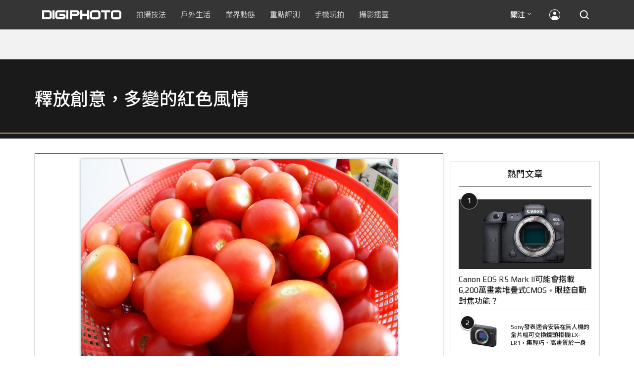

--- FILE ---
content_type: text/html; charset=utf-8
request_url: https://accounts.google.com/o/oauth2/postmessageRelay?parent=https%3A%2F%2Fdigiphoto.techbang.com&jsh=m%3B%2F_%2Fscs%2Fabc-static%2F_%2Fjs%2Fk%3Dgapi.lb.en.2kN9-TZiXrM.O%2Fd%3D1%2Frs%3DAHpOoo_B4hu0FeWRuWHfxnZ3V0WubwN7Qw%2Fm%3D__features__
body_size: 163
content:
<!DOCTYPE html><html><head><title></title><meta http-equiv="content-type" content="text/html; charset=utf-8"><meta http-equiv="X-UA-Compatible" content="IE=edge"><meta name="viewport" content="width=device-width, initial-scale=1, minimum-scale=1, maximum-scale=1, user-scalable=0"><script src='https://ssl.gstatic.com/accounts/o/2580342461-postmessagerelay.js' nonce="bSu2b1TPqFvDge5kyLg6QA"></script></head><body><script type="text/javascript" src="https://apis.google.com/js/rpc:shindig_random.js?onload=init" nonce="bSu2b1TPqFvDge5kyLg6QA"></script></body></html>

--- FILE ---
content_type: text/html; charset=UTF-8
request_url: https://t.ssp.hinet.net/
body_size: 61
content:
6ebfb52a-c3f9-4f3d-8b01-5509ed5c95e8!

--- FILE ---
content_type: text/html; charset=utf-8
request_url: https://www.google.com/recaptcha/api2/aframe
body_size: 268
content:
<!DOCTYPE HTML><html><head><meta http-equiv="content-type" content="text/html; charset=UTF-8"></head><body><script nonce="6FhQbsVYlsVm_6yiAmB6jQ">/** Anti-fraud and anti-abuse applications only. See google.com/recaptcha */ try{var clients={'sodar':'https://pagead2.googlesyndication.com/pagead/sodar?'};window.addEventListener("message",function(a){try{if(a.source===window.parent){var b=JSON.parse(a.data);var c=clients[b['id']];if(c){var d=document.createElement('img');d.src=c+b['params']+'&rc='+(localStorage.getItem("rc::a")?sessionStorage.getItem("rc::b"):"");window.document.body.appendChild(d);sessionStorage.setItem("rc::e",parseInt(sessionStorage.getItem("rc::e")||0)+1);localStorage.setItem("rc::h",'1769915498430');}}}catch(b){}});window.parent.postMessage("_grecaptcha_ready", "*");}catch(b){}</script></body></html>

--- FILE ---
content_type: application/javascript; charset=utf-8
request_url: https://fundingchoicesmessages.google.com/f/AGSKWxUKxkJiQgJlFA2Z-OPhPoBjm7-99bC-ZcrXTPaVb9j9rbJ8b2Zolswr41WrR0iWhUJKWTM5F44zmjIdxDJ-DMPTedab8WNEtW4cGUZGaFGpNWiqVlBDvjeMgb6vUTgZKsJMwZRR-FXrppM0r8CbAJXzVViAIT3-LgJ9FSIgFmnwGymTmwmgrcb9Ak8f/_/advertiser._advert./rect_ad./skin_ad-/300x250advert.
body_size: -1286
content:
window['338dde50-2fb0-4054-bf5a-a535356ebf72'] = true;

--- FILE ---
content_type: application/javascript
request_url: https://api.popin.cc/test/popin_send_cookie_set_fail.js?20201223
body_size: 4072
content:
(function () {
    var _cookieKeyForAdInfor = '_pi_a_f_';
    var _otherKeyForAdToken = '_pi_a_t_';
    var _urlParamNameForAdToken = 'popintoken';
    var _urlParamNameForAdClickTime = "ad_click_time";
    var _targetCampainList = [
        '5ee207c19a105272ab54c7f4',
        '5ee19f469a10521f9466ab05',
        '5ed0c17c0fc10c2fe1086474',
        '5ebe62df9a10523499730264',
        '5ebe62839a105253d0532ee4',
        '5eb227d40fc10c323073cc36',
        '5eb2278e0fc10c323073cc34',
        '5ed897d8f686b6204f41f8c4',
        '5ee9917d9a10521e2319c004',
        '5ee993769a10527ab661a1c7',
        '5eec8e4af686b60e450e7544',
        '5eec8fcbf686b617a847d6fc',
        '5e8403c69a10524e635b63b7',
        '5e84044f9a105276992854aa',
        '5ecba44c9a10524ab03d20fa',
        '5ed86bc90fc10c7649567e14',
        '5ed8c5110fc10c3c774e1d25',
        '5d2c0f54f686b60ac86f4ab4',
        '5d2c0f93f686b60ac86f4ab6',
        '5e8aacf4f686b67c46053144',
        '5e9d1345f686b6261a1f6537',
        '5eafd64c9a10524f2f71f364',
        '5eb8d299f686b618e553bcc4',
        '5ebb7fc70fc10c51e90d2108',
        '5ec34f3f0fc10c4fc9632c14',
        '5eec94e8f686b618282dd484',
        '5eec96e0f686b618282dd489',
        '5eb260ec0fc10c22c678de44',
        '5ed0b5d00fc10c5daf5a1c94',
        '5ee2f2919a10525919480324',
        '5ea695310fc10c4b2102c0d4',
        '5ea695930fc10c2a535a745c'
    ];

    var Util = {
        cookie: (function () { function a() { var e = 0; var f = {}; for (; e < arguments.length; e++) { var c = arguments[e]; for (var d in c) { f[d] = c[d] } } return f } function b(c) { function d(s, q, k) { var p; if (typeof document === "undefined") { return } if (arguments.length > 1) { k = a({ path: "/" }, d.defaults, k); if (typeof k.expires === "number") { var m = new Date(); m.setMilliseconds(m.getMilliseconds() + k.expires * 86400000); k.expires = m } k.expires = k.expires ? k.expires.toUTCString() : ""; try { p = JSON.stringify(q); if (/^[\{\[]/.test(p)) { q = p } } catch (o) { } if (!c.write) { q = encodeURIComponent(String(q)).replace(/%(23|24|26|2B|3A|3C|3E|3D|2F|3F|40|5B|5D|5E|60|7B|7D|7C)/g, decodeURIComponent) } else { q = c.write(q, s) } s = encodeURIComponent(String(s)); s = s.replace(/%(23|24|26|2B|5E|60|7C)/g, decodeURIComponent); s = s.replace(/[\(\)]/g, escape); var h = ""; for (var f in k) { if (!k[f]) { continue } h += "; " + f; if (k[f] === true) { continue } h += "=" + k[f] } return (document.cookie = s + "=" + q + h) } if (!s) { p = {} } var t = document.cookie ? document.cookie.split("; ") : []; var r = /(%[0-9A-Z]{2})+/g; var l = 0; for (; l < t.length; l++) { var j = t[l].split("="); var n = j.slice(1).join("="); if (!this.json && n.charAt(0) === '"') { n = n.slice(1, -1) } try { var g = j[0].replace(r, decodeURIComponent); n = c.read ? c.read(n, g) : c(n, g) || n.replace(r, decodeURIComponent); if (this.json) { try { n = JSON.parse(n) } catch (o) { } } if (s === g) { p = n; break } if (!s) { p[g] = n } } catch (o) { } } return p } d.set = d; d.get = function (e) { return d.call(d, e) }; d.getJSON = function () { return d.apply({ json: true }, [].slice.call(arguments)) }; d.defaults = {}; d.remove = function (f, e) { d(f, "", a(e, { expires: -1 })) }; d.withConverter = b; return d } return b(function () { }) })(),

        ssSet: function (key, val) {
            try {
                window.sessionStorage.setItem(key, val);
            } catch (e) {
                return false;
            }
        },

        ssGet: function (key) {
            try {
                return window.sessionStorage.getItem(key);
            } catch (e) {
                return undefined;
            }
        },

        ssRemove: function (key) {
            try {
                window.sessionStorage.removeItem(key);
            } catch (e) {
                return undefined;
            }
        },

        lsSet: function (key, val) {
            try {
                window.localStorage.setItem(key, val);
            } catch (e) {
                return false;
            }
        },

        lsGet: function (key) {
            try {
                return window.localStorage.getItem(key);
            } catch (e) {
                return undefined;
            }
        },

        lsRemove: function (key) {
            try {
                window.localStorage.removeItem(key);
            } catch (e) {
                return undefined;
            }
        },

        getDevice: function () {
            var nua = navigator.userAgent;
            return [/(tablet|ipad|playbook|silk)|(?!.*android.?_).*(?=android(?!.*mobile))/i].some(function (dev) {
                return (nua.match(dev));
            }) ? "tablet" : [/Android/i, /webOS/i, /iPhone/i, /iPod/i, /BlackBerry/i, /Windows Phone/i].some(function (dev) {
                return (nua.match(dev));
            }) ? "mobile" : "pc";
        },

        sendTdLog: function (db, table, data) {
            var _this = this;
            if (window.Treasure2) {
                (new window.Treasure2({
                    writeKey: "8378/25839e06ce4cc1cab55c1c1f1e49d336d6d1d48f",
                    database: db //'fe_monitor'
                })).addRecord(table, data);
            } else {
                setTimeout(function () {
                    _this.sendTdLog(db, table, data);
                }, 200)
            }
        },

        parseParamsFromUrl: function (url) {
            var data = {};

            if (!url) {
                return data;
            }

            var search = url.split('?')[1];
            if (search) {
                var items = search.split('&');

                var arr;
                var name;
                var value;
                for (var i = 0, l = items.length; i < l; i++) {
                    arr = items[i].split("=");
                    name = arr[0];
                    value = arr[1];
                    data[name] = value;
                }

            }

            return data;
        },

        getMainDomain: function () {
            return location.host.substr(location.host.indexOf('.'));
        },

        getValueByKey: function (key) {
            return Util.cookie.get(key) || Util.lsGet(key) || '';
        },

        getHostFromUrl: function (url) {
            if (!url) {
                return '';
            }

            return (url.match(/:\/\/([^/]+)/) || [0, ''])[1];
        },
        clearString: function (s) {
            var pattern = new RegExp("[`~!@#$^&*()=|{}':;',\\[\\].<>/?~闁挎稐绔�#闁跨喆鍎埀顒婅吂閳ь剨鎷�&*闁挎稑鐗炵槐锟�&;|{}闁靛棙鍔戦埀顒佸灍閳ь剚锕槐閬嶆晬濮橈絺鍋撳┑鍐ｅ亾閿燂拷'闁靛棗鍋婄槐婵嬪Υ娓氬﹦鍚筣")
            var rs = "";
            for (var i = 0; i < s.length; i++) {
                rs = rs + s.substr(i, 1).replace(pattern, '');
            }
            return rs;
        }
    };

    function CvMonitor() {
        try {
            var adToken;
            var adToken = this.getTokenFromUrl() || this.createTokenFromRefer();

            if (adToken) {
                this.setTokenToCookie(adToken);
                this.addPopInAdTokenToLink(adToken);
                this.sendLog({
                    token: adToken,
                    type: 'url'
                });
            } else if (adToken = Util.cookie.get(_cookieKeyForAdInfor)) {
                this.addPopInAdTokenToLink(adToken);
                this.sendLog({
                    token: adToken,
                    type: 'cookie'
                });
            } else if (adToken = this.getTokenFromRefer()) {
                this.setTokenToCookie(adToken);
                this.addPopInAdTokenToLink(adToken);
                this.sendLog({
                    token: adToken,
                    type: 'ref'
                });
            }
        } catch (e) {
            // debugger;
        }
    }

    CvMonitor.prototype = {
        getTokenFromRefer: function () {
            var params = Util.parseParamsFromUrl(document.referrer);
            return params[_urlParamNameForAdToken] || '';
        },
        createTokenFromRefer: function () {
            if (document.referrer.indexOf('a.popin.cc') === -1 || document.referrer.indexOf('sea.popin.cc') === -1) {
                return '';
            }

            var params = Util.parseParamsFromUrl(document.referrer);

            var data = JSON.parse(window.atob(params.data));
            if (_targetCampainList.indexOf(data.campaign) === -1) {
                if (params.api_host === 'tw.popin.cc') {
                    this.setTokenToCookieWithOtherKey(params.token);
                }

                return '';
            }

            return params.token;

            // if(params.data){
            //     params.data = JSON.parse(window.atob(params.data));
            // }

            // var adToken = [
            //     params.logid,
            //     params.data.campaign,
            //     params.data.nid
            // ].join('_');

            // return adToken;
        },

        setTokenToCookieWithOtherKey: function (token) {
            var tokenInCookie = Util.cookie.get(_cookieKeyForAdInfor);

            if (!token || token === tokenInCookie) {
                return;
            }

            Util.cookie.set(_otherKeyForAdToken, token, {
                expires: 30,
                domain: Util.getMainDomain()
            });

            Util.cookie.set(_otherKeyForAdToken, token, {
                expires: 30
            });

            this.sendLog({
                token: token,
                type: 'other_cookie'
            });
        },

        getTokenFromUrl: function () {
            return (location.search.match(new RegExp('[\?&]' + _urlParamNameForAdToken + '=([^&]+)')) || [0, ''])[1];
        },

        setTokenToCookie: function (adToken) {
            var tokenInCookie = Util.cookie.get(_cookieKeyForAdInfor);

            if (!adToken || adToken === tokenInCookie) {
                return;
            }

            Util.cookie.set(_cookieKeyForAdInfor, adToken, {
                expires: 30,
                domain: Util.getMainDomain()
            });

            Util.cookie.set(_cookieKeyForAdInfor, adToken, {
                expires: 30
            });
        },

        addPopInAdTokenToLink: function (adToken) {
            var host = location.host;
            var links = document.querySelectorAll('a');
            var paramsStr = _urlParamNameForAdToken + '=' + adToken;
            for (var i = 0, a; a = links[i++];) {
                var href = a.href || '';
                if (!href
                    || href.indexOf('http') !== 0
                    || href.indexOf(_urlParamNameForAdToken) !== -1
                    || host === Util.getHostFromUrl(href)
                ) {
                    continue;
                }

                // var fieldStr =  (href.indexOf('?') === -1 ? '?' : '&') + paramsStr;
                a.addEventListener('click', function (e) {
                    try {
                        var href = this.href;
                        var fieldStr = (href.indexOf('?') === -1 ? '?' : '&') + paramsStr;
                        this.href = href.replace(/(#.*)|$/, fieldStr + '$1');
                    } catch (e) { }
                }, false);
            }
        },
        sendLog: function (data) {
            Util.sendTdLog('fe_monitor', 'cv_t', Object.assign({
                url: location.href,
                ua: navigator.userAgent,
                device: Util.getDevice(),
                ref: document.referrer
            }, data));
        }
    };

    function MediaMonitor() {
        var maxTry = 10;
        (new Promise(function (resolve, reject) {
            function selectNodes() {
                try {
                    var adNodes = document.querySelectorAll('a._popIn_recommend_article_ad, ._popIn_recommend_article_ad a');

                    if (adNodes.length > 0) {
                        resolve(adNodes);
                        return;
                    }

                    if (--maxTry >= 0) {
                        setTimeout(selectNodes, 1000);
                    }
                } catch (e) {
                    throw e;
                }
            }
            selectNodes();
        })).then(this.addAdTokenToLpUrl.bind(this));
    }
    MediaMonitor.prototype = {
        addAdTokenToLpUrl: function (adNodes) {
            try {
                for (var i = 0, adNode; adNode = adNodes[i++];) {
                    var params = Util.parseParamsFromUrl(adNode.href);
                    if (params['api_host'] === 'id.popin.cc') {

                    } else if (params['api_host'] !== 'tw.popin.cc' || !params.token) {
                        if (params['api_host'] !== 'hk.popin.cc' && params['api_host'] === 'id.popin.cc') {
                            continue;
                        }
                    }

                    // var data = JSON.parse(window.atob(params.data));
                    // if(_targetCampainList.indexOf(data.campaign) === -1){
                    //     continue;
                    // }

                    var lp = decodeURIComponent(params.lp);
                    var fieldStr = (lp.indexOf('?') === -1 ? '?' : '&') + _urlParamNameForAdToken + '=' + params.token + '&' + _urlParamNameForAdClickTime + '=' + new Date().valueOf() + '&rdt=1';
                    lp = lp.replace(/(#.*)|$/, fieldStr + '$1');

                    adNode.href = adNode.href.replace(/lp=[^&]+/, 'lp=' + encodeURIComponent(lp));
                }
            } catch (e) {

            }
        }

    };

    function main() {
        if (!window.PopIn6) {
            // new CvMonitor()
        } else {
            if (window.PopIn6.requestCountry === undefined) {
                setTimeout(main, 100);
            }

            if (window.PopIn6.requestCountry === 'tw' || window.PopIn6.requestCountry === 'id' || window.PopIn6.requestCountry === 'hk') {
                new MediaMonitor();
            }
        }
    }
    main();
})();

--- FILE ---
content_type: application/javascript;charset=UTF-8
request_url: https://tw.popin.cc/popin_discovery/recommend?mode=new&rid=300979&url=https%3A%2F%2Fdigiphoto.techbang.com%2Fphotos%2F15670&&device=pc&media=digiphoto.techbang.com&extra=mac&agency=nissin_tw&topn=50&ad=10&r_category=all&country=tw&redirect=false&uid=3722af66ced7a80829a1769915494063&info=eyJ1c2VyX3RkX29zIjoiTWFjIiwidXNlcl90ZF9vc192ZXJzaW9uIjoiMTAuMTUuNyIsInVzZXJfdGRfYnJvd3NlciI6IkNocm9tZSIsInVzZXJfdGRfYnJvd3Nlcl92ZXJzaW9uIjoiMTMxLjAuMCIsInVzZXJfdGRfc2NyZWVuIjoiMTI4MHg3MjAiLCJ1c2VyX3RkX3ZpZXdwb3J0IjoiMTI4MHg3MjAiLCJ1c2VyX3RkX3VzZXJfYWdlbnQiOiJNb3ppbGxhLzUuMCAoTWFjaW50b3NoOyBJbnRlbCBNYWMgT1MgWCAxMF8xNV83KSBBcHBsZVdlYktpdC81MzcuMzYgKEtIVE1MLCBsaWtlIEdlY2tvKSBDaHJvbWUvMTMxLjAuMC4wIFNhZmFyaS81MzcuMzY7IENsYXVkZUJvdC8xLjA7ICtjbGF1ZGVib3RAYW50aHJvcGljLmNvbSkiLCJ1c2VyX3RkX3JlZmVycmVyIjoiIiwidXNlcl90ZF9wYXRoIjoiL3Bob3Rvcy8xNTY3MCIsInVzZXJfdGRfY2hhcnNldCI6InV0Zi04IiwidXNlcl90ZF9sYW5ndWFnZSI6ImVuLXVzQHBvc2l4IiwidXNlcl90ZF9jb2xvciI6IjI0LWJpdCIsInVzZXJfdGRfdGl0bGUiOiIlRTYlQkIlQkYlRTYlQkIlQkYlRTclOUElODQlRTclQjQlODUlRTglODklQjIlRTglQjElOTAlRTYlOTQlQjYlMjAlN0MlMjAlRTklODclOEIlRTYlOTQlQkUlRTUlODklQjUlRTYlODQlOEYlRUYlQkMlOEMlRTUlQTQlOUElRTglQUUlOEElRTclOUElODQlRTclQjQlODUlRTglODklQjIlRTklQTIlQTglRTYlODMlODUlMjAlN0MlMjBESUdJUEhPVE8iLCJ1c2VyX3RkX3VybCI6Imh0dHBzOi8vZGlnaXBob3RvLnRlY2hiYW5nLmNvbS9waG90b3MvMTU2NzAiLCJ1c2VyX3RkX3BsYXRmb3JtIjoiTGludXggeDg2XzY0IiwidXNlcl90ZF9ob3N0IjoiZGlnaXBob3RvLnRlY2hiYW5nLmNvbSIsInVzZXJfZGV2aWNlIjoicGMiLCJ1c2VyX3RpbWUiOjE3Njk5MTU0OTQwNjUsImZydWl0X2JveF9wb3NpdGlvbiI6IiIsImZydWl0X3N0eWxlIjoiIn0=&alg=ltr&uis=%7B%22ss_fl_pp%22%3Anull%2C%22ss_yh_tag%22%3Anull%2C%22ss_pub_pp%22%3Anull%2C%22ss_im_pp%22%3Anull%2C%22ss_im_id%22%3Anull%2C%22ss_gn_pp%22%3Anull%7D&callback=_p6_a0f90e6e41fd
body_size: 120399
content:
_p6_a0f90e6e41fd({"author_name":null,"image":"","common_category":null,"image_url":null,"title":"","category":"","keyword":[],"url":"https://digiphoto.techbang.com/photos/15670","pubdate":"","related":[],"hot":[{"url":"https://digiphoto.techbang.com/posts/13600-canon-vcm-lens-rumored-march-release","title":"錄影生力軍再傳捷報？Canon 首款 VCM 系列 L 變焦鏡頭或將於 3 月登場","image":"2284bdd881df0011f838fd56d46b0f02.jpg","pubdate":"202601300000000000","category":"業界動態","common_category":["digital","business"],"image_url":"https://cdn1-digiphoto.techbang.com/system/revision_images/13600/large/Canon.jpg?1769739391","img_chine_url":"2284bdd881df0011f838fd56d46b0f02_160.jpg","task":"techbang_digiphoto_task","safe_text":true,"tag":"go_cluster","score":315},{"url":"https://digiphoto.techbang.com/posts/13601-laowa-90mm-f2-8-2x-ultra-macro-m43","title":"微觀世界的極致延伸：Laowa 90mm F2.8 2x Ultra Macro 正式登陸 M43 系統","image":"167e9a70115bc01c2969e064e2f6206b.jpg","pubdate":"202601300000000000","category":"業界動態","common_category":["digital","carbike"],"image_url":"https://cdn0-digiphoto.techbang.com/system/revision_images/13601/large/Laowa_90mm_F2.8_2x_Ultra_Macro_APO_MFT.jpg?1769740629","img_chine_url":"167e9a70115bc01c2969e064e2f6206b_160.jpg","task":"techbang_digiphoto_task","safe_text":true,"tag":"go_cluster","score":170},{"url":"https://digiphoto.techbang.com/posts/13596-dji-osmo-pocket-4-rumored-launch-jan-29","title":"傳聞 DJI Osmo Pocket 4 將於 1 月 29 日發表，雙鏡頭「Pro 版」成最大亮點","image":"c61c9c3552f98a83db0b42ac5a5839e4.jpg","pubdate":"202601280000000000","category":"業界動態","common_category":["digital","business"],"image_url":"https://cdn2-digiphoto.techbang.com/system/revision_images/13596/large/DJI_Osmo_Pocket_4-0.jpg?1769568684","img_chine_url":"c61c9c3552f98a83db0b42ac5a5839e4_160.jpg","task":"techbang_digiphoto_task","safe_text":true,"tag":"go_cluster","score":90},{"url":"https://digiphoto.techbang.com/posts/13598-adobe-photoshop-update-nondestructive-ai-editing","title":"影像編修更精準：Adobe Photoshop 更新登場，非破壞性調整與 AI 模型選擇成焦點","image":"22b8111313031ccd6c0b8e7a62df32a7.jpg","pubdate":"202601290000000000","category":"業界動態","common_category":["digital","business"],"image_url":"https://cdn0-digiphoto.techbang.com/system/revision_images/13598/large/Photoshop-0.jpg?1769655059","img_chine_url":"22b8111313031ccd6c0b8e7a62df32a7_160.jpg","task":"techbang_digiphoto_task","safe_text":true,"tag":"go_cluster","score":86},{"url":"https://digiphoto.techbang.com/posts/13587-canon-rf-24-105mm-f4-firmware-update","title":"性能全面優化：Canon RF 24-105mm F4 L IS USM 最新韌體 Ver.2.0.7 正式發布","image":"f15247d8c0f1112aebe1c486e7fd0b2f.jpg","pubdate":"202601230000000000","category":"業界動態","common_category":["digital","business"],"image_url":"https://cdn0-digiphoto.techbang.com/system/revision_images/13587/large/RF24-105mm_F4_L_IS_USM.jpg?1769135753","img_chine_url":"f15247d8c0f1112aebe1c486e7fd0b2f_160.jpg","task":"techbang_digiphoto_task","safe_text":true,"tag":"go_cluster","score":74},{"url":"https://digiphoto.techbang.com/posts/13597-nikon-z-120-300mm-f2-8-tc-vr-s-spy-photo","title":"專業超望遠鏡頭版圖再擴張：Nikon Z 120-300mm F2.8 TC VR S 首張間諜照曝光","image":"ba8d0056484c5aa796cbe875e0847470.jpg","pubdate":"202601290000000000","category":"業界動態","common_category":["digital","business"],"image_url":"https://cdn2-digiphoto.techbang.com/system/revision_images/13597/large/Z_120-300mm_TC-0.jpg?1769650880","img_chine_url":"ba8d0056484c5aa796cbe875e0847470_160.jpg","task":"techbang_digiphoto_task","safe_text":false,"tag":"go_cluster","score":72},{"url":"https://digiphoto.techbang.com/posts/13594-nikon-zr-firmware-update-improves-video-recording","title":"錄影效能再進化：Nikon ZR 韌體 Ver.1.10 正式發布，大幅提升錄製續航力與專業流程","image":"0785b4f5f1ac65f5d4c0e4450bf0078a.jpg","pubdate":"202601280000000000","category":"業界動態","common_category":["digital","business"],"image_url":"https://cdn0-digiphoto.techbang.com/system/revision_images/13594/large/Nikon_ZR.jpg?1769564406","img_chine_url":"0785b4f5f1ac65f5d4c0e4450bf0078a_160.jpg","task":"techbang_digiphoto_task","safe_text":true,"tag":"go_cluster","score":34},{"url":"https://digiphoto.techbang.com/posts/13591-fujifilm-x-t30-iii-amazon-bestseller","title":"經典設計與性能的平衡點：Fujifilm X-T30 III 榮登 Amazon 無反光鏡相機銷售榜首","image":"04bf8140af3d3166ffc0b35a438721e7.jpg","pubdate":"202601270000000000","category":"業界動態","common_category":["digital","business"],"image_url":"https://cdn0-digiphoto.techbang.com/system/revision_images/13591/large/Fujifilm_X-T30_III.jpg?1769480187","img_chine_url":"04bf8140af3d3166ffc0b35a438721e7_160.jpg","task":"techbang_digiphoto_task","safe_text":true,"tag":"go_cluster","score":21},{"url":"https://digiphoto.techbang.com/posts/13589-nikon-z-120-300mm-f2-8-tc-vr-s-rumored","title":"專業望遠變焦鏡新標竿？傳 Nikon 將於 2026 年底推出 Z 120-300mm F2.8 TC VR S","image":"d6a1906fa3584f695b283fe5eaf29d73.jpg","pubdate":"202601260000000000","category":"業界動態","common_category":["digital","business"],"image_url":"https://cdn0-digiphoto.techbang.com/system/revision_images/13589/large/Nikon_120-300mm_F2.8_TC.jpg?1769393490","img_chine_url":"d6a1906fa3584f695b283fe5eaf29d73_160.jpg","task":"techbang_digiphoto_task","safe_text":true,"tag":"go_cluster","score":20},{"url":"https://digiphoto.techbang.com/posts/12950-2025-six-types-of-body-worn-camera-purchase-guide-easy-to-take-photos-quality-is-paramount","title":"2025六大類型隨身相機選購指南！輕鬆拍照畫質至上","image":"07cfb9306ceeadfab40c0902ff8779b0.jpg","pubdate":"202412240000000000","category":"拍攝技法","safe_text":true,"common_category":["digital","business"],"image_url":"https://cdn1-digiphoto.techbang.com/system/revision_images/12950/large/Camera-01.jpg?1735009997","task":"techbang_digiphoto_task","score":9},{"url":"https://digiphoto.techbang.com/posts/13599-leica-noctilux-m-35mm-f12-asph-lens-announced","title":"傳承與創新的光影交會：徠卡 Noctilux-M 35mm f/1.2 ASPH. 驚艷登場","image":"0bbda7b964428d7ac7b93e641b46e8aa.jpg","pubdate":"202601300000000000","category":"業界動態","common_category":["business","digital"],"image_url":"https://cdn2-digiphoto.techbang.com/system/revision_images/13599/large/Leica_Noctilux-M_35mm_F1.2_Asph-0.jpg?1769737452","img_chine_url":"0bbda7b964428d7ac7b93e641b46e8aa_160.jpg","task":"techbang_digiphoto_task","safe_text":true,"tag":"go_cluster","score":6},{"url":"https://digiphoto.techbang.com/posts/13436-sony-e-mount-new-lenses","title":"Sony E 接環將迎來三款重量級新鏡：F2.0 超廣角變焦鏡、雙版本 100-400mm 齊發？","image":"e9b43d262d307ee0234b39b94cde19d2.jpg","pubdate":"202510280000000000","category":"業界動態","safe_text":true,"common_category":["digital","lifestyle"],"image_url":"https://cdn0-digiphoto.techbang.com/system/revision_images/13436/large/GMaster.jpg?1761614241","task":"techbang_digiphoto_task","score":5},{"url":"https://digiphoto.techbang.com/posts/13593-kase-150mm-f5-6-mirror-lens-leaked","title":"輕巧長焦新境界！Kase 150mm F5.6 反射鏡流出，傳將搭載自動對焦系統","image":"56f5815098e8d34bbed57d21846b2c28.jpg","pubdate":"202601270000000000","category":"業界動態","common_category":["digital","lifestyle"],"image_url":"https://cdn2-digiphoto.techbang.com/system/revision_images/13593/large/Kase150mm.jpg?1769481503","img_chine_url":"56f5815098e8d34bbed57d21846b2c28_160.jpg","task":"techbang_digiphoto_task","safe_text":true,"tag":"go_cluster","score":5},{"url":"https://digiphoto.techbang.com/posts/13595-canon-eos-c50-netflix-approved-camera","title":"旗艦級畫質認證：Canon EOS C50 正式納入 Netflix 官方製作攝影機清單","image":"7dc972e4e34e6514990ebf62b7a2eb08.jpg","pubdate":"202601280000000000","category":"業界動態","common_category":["digital","business"],"image_url":"https://cdn2-digiphoto.techbang.com/system/revision_images/13595/large/Canon_EOS_C50_x_Netflix.jpg?1769567477","img_chine_url":"7dc972e4e34e6514990ebf62b7a2eb08_160.jpg","task":"techbang_digiphoto_task","safe_text":true,"tag":"go_cluster","score":5},{"url":"https://digiphoto.techbang.com/posts/11418-cherry-blossom-viewing-fun-5-tips-for-photographing-cherry-blossoms","title":"賞櫻拍攝趣－ 拍好櫻花的5大要點，初學者入門必學","image":"d44801b0caa451c283b3fb05a469a702.jpg","pubdate":"202202020000000000","category":"業界動態","safe_text":true,"common_category":["lifestyle","business"],"image_url":"https://cdn0-digiphoto.techbang.com/system/revision_images/11418/large/01.jpg?1643772533","task":"techbang_digiphoto_task","topic":["trip","lifestyle"],"score":5},{"url":"https://digiphoto.techbang.com/posts/556-novice-compulsory-credits-p-a","title":"攝影新手 基礎班： P、A、S、M 拍攝模式 先搞懂","image":"","pubdate":"201101310000000000","category":"拍攝技法","safe_text":true,"common_category":["business","digital"],"image_url":null,"task":"techbang_digiphoto_task","score":5},{"url":"https://digiphoto.techbang.com/posts/13556-fujifilm-xh2-firmware-update-130","title":"質感與機能同步進化：Fujifilm X half 迎來 Ver.1.30 重大韌體更新","image":"c9610276bda6f6b924b2ce5b4096990c.jpg","pubdate":"202601070000000000","category":"業界動態","common_category":["lovemarrige","digital"],"image_url":"https://cdn1-digiphoto.techbang.com/system/revision_images/13556/large/X_half.jpg?1767749943","img_chine_url":"c9610276bda6f6b924b2ce5b4096990c_160.jpg","task":"techbang_digiphoto_task","safe_text":true,"tag":"go_cluster","score":4},{"url":"https://digiphoto.techbang.com/posts/13551-sony-fx3-ii-a7r-vi-2026-new-camera-rumors","title":"Sony 2026 年新產品震撼彈：FX3 II 與 A7R VI 領銜，多款重點新機傳聞總整理","image":"1164b8e4dacea7072a142df040d370eb.jpg","pubdate":"202601050000000000","category":"業界動態","common_category":["digital","business"],"image_url":"https://cdn1-digiphoto.techbang.com/system/revision_images/13551/large/Sony.jpg?1767579658","img_chine_url":"1164b8e4dacea7072a142df040d370eb_160.jpg","task":"techbang_digiphoto_task","safe_text":true,"tag":"go_cluster","score":4},{"url":"https://digiphoto.techbang.com/posts/13443-sandmarc-iphone-17-pro-telephoto-lens-16x-zoom","title":"Sandmarc 推出專屬 iPhone 17 Pro 系列的望遠鏡頭，將光學變焦最高推升至 16 倍","image":"ade2b5721ba0aeb707884816370cf8e7.jpg","pubdate":"202510300000000000","category":"手機玩拍","safe_text":true,"common_category":["digital","business"],"image_url":"https://cdn0-digiphoto.techbang.com/system/revision_images/13443/large/Sandmarc-0.JPG?1761794834","task":"techbang_digiphoto_task","score":4},{"url":"https://digiphoto.techbang.com/posts/13557-fuji-instax-mini-evo-cinema-8mm-camera","title":"富士發表 instax mini Evo Cinema，首創 8mm 攝影機手感與影片馬上看體驗","image":"3aba5548628d3ed5dd7b0ad4daee0e08.jpg","pubdate":"202601070000000000","category":"業界動態","common_category":["lovemarrige","digital"],"image_url":"https://cdn2-digiphoto.techbang.com/system/revision_images/13557/large/instax_mini_Evo_Cinema-000.jpg?1767775838","img_chine_url":"3aba5548628d3ed5dd7b0ad4daee0e08_160.jpg","task":"techbang_digiphoto_task","safe_text":true,"tag":"go_cluster","score":4},{"url":"https://digiphoto.techbang.com/posts/13590-godox-ad800-pro-outdoor-flash-v1-mid","title":"戶外光影的新旗艦！Godox 發表 AD800 Pro 專業外拍燈，V1 Mid 新款閃光燈即將推出","image":"cabdd4360f21286b552449e76ced15da.jpg","pubdate":"202601260000000000","category":"業界動態","common_category":["digital","business"],"image_url":"https://cdn1-digiphoto.techbang.com/system/revision_images/13590/large/Godox_AD800Pro-0.jpg?1769398018","img_chine_url":"cabdd4360f21286b552449e76ced15da_160.jpg","task":"techbang_digiphoto_task","safe_text":false,"tag":"go_cluster","score":4},{"url":"https://digiphoto.techbang.com/posts/13553-2025-photography-market-kodak-zoom-lens","title":"2025 年攝影器材市場年度觀察：柯達隨身機驚喜奪冠，變焦鏡頭穩坐市場主流","image":"39d6c6e0550fe94c8c9e930f29c5ed98.jpg","pubdate":"202601060000000000","category":"業界動態","common_category":["digital","business"],"image_url":"https://cdn0-digiphoto.techbang.com/system/revision_images/13553/large/Map_Camera_2026.jpg?1767664000","img_chine_url":"39d6c6e0550fe94c8c9e930f29c5ed98_160.jpg","task":"techbang_digiphoto_task","safe_text":true,"tag":"go_cluster","score":3},{"url":"https://digiphoto.techbang.com/posts/13431-fuji-x-t30-iii-xc-13-33mm-announced","title":"輕巧經典再升級：富士正式發表 X-T30 III 和 XC 13-33mm F3.5-6.3 OIS","image":"4bc814d26df8455f524ed3539032c762.jpg","pubdate":"202510230000000000","category":"業界動態","safe_text":true,"common_category":["digital","business"],"image_url":"https://cdn1-digiphoto.techbang.com/system/revision_images/13431/large/X-T30_III-0.jpg?1761202146","task":"techbang_digiphoto_task","score":3},{"url":"https://digiphoto.techbang.com/posts/12556-9-tempting-food-shooting-techniques-revealed","title":"用攝影出好菜！9個誘人的美食拍攝技巧大公開","image":"0f4624647e7417cef6c1d227f8f8856a.jpg","pubdate":"202403260000000000","category":"拍攝技法","safe_text":true,"common_category":["business","lifestyle"],"image_url":"https://cdn2-digiphoto.techbang.com/system/revision_images/12556/large/Food-00.jpg?1711337877","task":"techbang_digiphoto_task","score":3},{"url":"https://digiphoto.techbang.com/posts/12259-nikon-will-unveil-the-z-series-first-full-frame-retro-camera-the-zf-more-detailed-specifications-flow-out","title":"Nikon將於9月20日發布發表Z系列首款全片幅復古相機Zf？更多詳細規格流出","image":"e2ba8f433c602fe3ef5d4bf3791fa11c.jpg","pubdate":"202309110000000000","category":"業界動態","safe_text":true,"common_category":["digital","carbike"],"image_url":"https://cdn0-digiphoto.techbang.com/system/revision_images/12259/large/nikon-zf-1.jpg?1694402557","task":"techbang_digiphoto_task","score":3},{"url":"https://digiphoto.techbang.com/posts/5428-the-worlds-first-consumer-camera-kodak-no1-reviews-centuries-old-precious-images-open","title":"世界第一台消費型相機 Kodak No.1 回顧，百年歷史珍貴影像大公開 | DIGIPHOTO-用鏡頭享受生命","image":"51938fd03aa8e37f4172e4cbaa8e6ae5.jpg","pubdate":"000000000000000000","category":"","safe_text":true,"common_category":["lifestyle"],"image_url":"https://cdn0-digiphoto-techbang.pixfs.net/system/cover_images/5428/headline/kodak1_11-2.jpg?1380613828","score":3},{"url":"https://digiphoto.techbang.com/posts/13570-ricoh-gr-iv-monochrome-announced","title":"Ricoh 發表黑白隨身機 GR IV Monochrome，售價約新台幣 71,500 元","image":"e7e45ebe5a7f7b39cee947b44f791fe4.jpg","pubdate":"202601150000000000","category":"業界動態","common_category":["digital","economy"],"image_url":"https://cdn2-digiphoto.techbang.com/system/revision_images/13570/large/GR_IV_Monochrome-0.jpg?1768441185","img_chine_url":"e7e45ebe5a7f7b39cee947b44f791fe4_160.jpg","task":"techbang_digiphoto_task","safe_text":true,"tag":"go_cluster","score":3},{"url":"https://digiphoto.techbang.com/posts/13592-ricoh-gr-iv-monochrome-sold-out","title":"街拍機皇魅力不減！Ricoh GR IV Monochrome 預購即售罄，下波三月到貨","image":"6caa012b5259b164867cfc3c482c262b.jpg","pubdate":"202601270000000000","category":"業界動態","common_category":["digital","business"],"image_url":"https://cdn1-digiphoto.techbang.com/system/revision_images/13592/large/Ricoh_GR_VI_Monochrome.jpg?1769480724","img_chine_url":"6caa012b5259b164867cfc3c482c262b_160.jpg","task":"techbang_digiphoto_task","safe_text":true,"tag":"go_cluster","score":3},{"url":"https://digiphoto.techbang.com/posts/9859-how-to-create-your-own-style-filter-effect-in-lightroom","title":"如何在Lightroom中創建自己風格的濾鏡效果？ | DIGIPHOTO-用鏡頭享受生命","image":"f94754aa078335647c8fafbda890cc86.jpg","pubdate":"000000000000000000","category":"","safe_text":true,"common_category":["business","beauty"],"image_url":"https://cdn0-digiphoto.techbang.com/system/cover_images/9859/headline/002.jpg?1548292745","score":2},{"url":"https://digiphoto.techbang.com/posts/12441-the-sony-fx3-ii-will-be-announced-at-the-end-of-march-and-there-will-be-no-more-a7s-series-in-the-future","title":"Sony FX3 II將於三月底發表，並且未來不會再有A7S系列，將和FX系列整合為一？","image":"d48f2aae7bc4b3700f14f73e9c867dc9.jpg","pubdate":"202401040000000000","category":"業界動態","safe_text":true,"common_category":["digital","business"],"image_url":"https://cdn0-digiphoto.techbang.com/system/revision_images/12441/large/fx3ii.jpg?1704334053","task":"techbang_digiphoto_task","score":2},{"url":"https://digiphoto.techbang.com/posts/13362-fujifilm-gfx-eterna-55-cinema-camera","title":"富士發表首款電影級錄影機 GFX ETERNA 55：大尺寸感光元件與高效色彩管理","image":"b7fa752ce83c6fea572f355faf06b3f4.jpg","pubdate":"202509110000000000","category":"業界動態","safe_text":true,"common_category":["digital","business"],"image_url":"https://cdn2-digiphoto.techbang.com/system/revision_images/13362/large/GFX_Eterna_55-0.jpg?1757559459","task":"techbang_digiphoto_task","score":2},{"url":"https://digiphoto.techbang.com/posts/2432-festival-how-to-shoot-takes-you-to-reshahar-to-attend-great-treasure-forest-section","title":"節慶怎麼拍？ 帶你到 黑風洞 參加 大寶森節 | DIGIPHOTO-用鏡頭享受生命","image":"b1baa19b0cc21b195033077c3f612657.jpg","pubdate":"000000000000000000","category":"","safe_text":false,"common_category":["lifestyle"],"image_url":"https://digiphoto.techbang.com/cover_images/headline/missing.png","score":2},{"url":"https://digiphoto.techbang.com/posts/7141-reproduce-classic-movies-with-lego-15-year-old-photographers-creative-work","title":"用 Lego 重現 經典 電影 橋段，15歲少年 攝影師 的創意之作 | DIGIPHOTO-用鏡頭享受生命","image":"79eba0c1647f9c8c25a6c333e10c2c66.jpg","pubdate":"000000000000000000","category":"","safe_text":true,"common_category":["hobby","business"],"image_url":"https://cdn1-digiphoto-techbang.pixfs.net/system/cover_images/7141/headline/00_1.jpg?1414134244","score":2},{"url":"https://digiphoto.techbang.com/posts/13456-nikon-z-70-200mm-f2-8-vr-s-ii-rumored","title":"傳聞 Nikon 即將推出 Z 70-200mm F2.8 VR S II？大三元鏡頭將迎來世代交替？","image":"91c958363b315e6598b8852b354ffb85.jpg","pubdate":"202511060000000000","category":"業界動態","safe_text":true,"common_category":["digital","business"],"image_url":"https://cdn1-digiphoto.techbang.com/system/revision_images/13456/large/Z_70-200mm_F2.8-0.jpg?1762391708","task":"techbang_digiphoto_task","score":2},{"url":"https://digiphoto.techbang.com/posts/13466-godox-it32-modular-flash-x5-trigger","title":"神牛發表 Godox iT32 模組化閃光燈：X5 觸發器實現一燈通吃多品牌 TTL 系統","image":"485ee2eb2f90231b19809dca976ce709.jpg","pubdate":"202511110000000000","category":"業界動態","safe_text":true,"common_category":["digital","business"],"image_url":"https://cdn1-digiphoto.techbang.com/system/revision_images/13466/large/Godox-0.jpg?1762835792","task":"techbang_digiphoto_task","score":2},{"url":"https://digiphoto.techbang.com/posts/13232-think-tank-launches-the-backlight-long-lens-backpack-a-professional-backpack-that-can-hold-ultra-telescopic-lenses-and-more","title":"Think Tank 推出可收納超望遠鏡頭和的專業背包：BackLight Long Lens Backpack","image":"46541207f20c668f7d3bdcfee8fb38f1.jpg","pubdate":"202506250000000000","category":"業界動態","safe_text":true,"common_category":["business","digital"],"image_url":"https://cdn2-digiphoto.techbang.com/system/revision_images/13232/large/ThinkTank_BackLight_Long_Lens-0.jpg?1750816896","task":"techbang_digiphoto_task","score":2},{"url":"https://digiphoto.techbang.com/posts/12709-pixiipixii-maxleica-m","title":"Pixii發表Pixii Max全片幅旁軸測距相機！LEICA M接環的另一種選擇","image":"47e4d0b8f585cacf71a4717569fe4b97.jpg","pubdate":"202407050000000000","category":"業界動態","safe_text":true,"common_category":["digital","business"],"image_url":"https://cdn2-digiphoto.techbang.com/system/revision_images/12709/large/Pixii_Max-0.jpg?1720146629","task":"techbang_digiphoto_task","score":2},{"url":"https://digiphoto.techbang.com/posts/13488-2026-content-creator-camera-buying-guide","title":"2026 年內容創作者相機選購指南！五大需求助你選出好相機","image":"d4b78a9d41b3e8d9f10fb3f8a62764f8.jpg","pubdate":"202511260000000000","category":"拍攝技法","common_category":["fashion","digital"],"image_url":"https://cdn2-digiphoto.techbang.com/system/revision_images/13488/large/C-00.jpg?1764064322","img_chine_url":"d4b78a9d41b3e8d9f10fb3f8a62764f8_160.jpg","task":"techbang_digiphoto_task","safe_text":true,"tag":"go_cluster","score":2},{"url":"https://digiphoto.techbang.com/posts/10136-3-cheap-old-lenses-for-gorgeous-photo-outs","title":"3支便宜的老鏡頭，拍出絢麗的焦外散景 | DIGIPHOTO-用鏡頭享受生命","image":"c90a119674f43fe7c0b5f58f789652e1.jpg","pubdate":"202003200000000000","category":"","safe_text":true,"common_category":["lifestyle","business"],"image_url":"https://cdn2-digiphoto.techbang.com/system/cover_images/10136/headline/002.jpg?1580309055","task":"techbang_digiphoto_task","score":2},{"url":"https://digiphoto.techbang.com/posts/13564-fujifilm-x-half-white-edition","title":"Fujifilm X-Half 白色版驚喜亮相，引領數位半格機的純白文青風暴","image":"423ec03b9b5b52a60071dda8f1011a04.jpg","pubdate":"202601120000000000","category":"業界動態","common_category":["trip","sports"],"image_url":"https://cdn1-digiphoto.techbang.com/system/revision_images/13564/large/X_half-white-0.jpg?1768187485","img_chine_url":"423ec03b9b5b52a60071dda8f1011a04_160.jpg","task":"techbang_digiphoto_task","safe_text":true,"tag":"go_cluster","score":2},{"url":"https://digiphoto.techbang.com/posts/13553-2025-ph","title":"Map Camera 公布 2025 年攝影器材銷售排行：柯達驚喜奪冠，變焦鏡頭穩坐市場主流","image":"ba6b5dfe21f9663c4b0a03bcdd070779.jpg","pubdate":"202601060000000000","category":"業界動態","common_category":["fashion","home"],"image_url":"https://cdn0-digiphoto.techbang.com/system/revision_images/13553/large/Map_Camera_2026.jpg?1767664000","img_chine_url":"ba6b5dfe21f9663c4b0a03bcdd070779_160.jpg","task":"techbang_digiphoto_task","safe_text":true,"tag":"go_cluster","score":2},{"url":"https://digiphoto.techbang.com/posts/13568-fuji-xf-18mm-f2-patent","title":"經典餅乾鏡迎來改款曙光？富士公開新款 XF 18mm F2 定焦鏡頭的內對焦專利","image":"356a053e47fcb1c56b73ff11212fba9e.jpg","pubdate":"202601140000000000","category":"業界動態","common_category":["lifestyle","social"],"image_url":"https://cdn1-digiphoto.techbang.com/system/revision_images/13568/large/XF_18mm_F2_R-0.jpg?1768354422","img_chine_url":"356a053e47fcb1c56b73ff11212fba9e_160.jpg","task":"techbang_digiphoto_task","safe_text":true,"tag":"go_cluster","score":2},{"url":"https://digiphoto.techbang.com/posts/12253-could-the-canon-eos-r5-mark-ii-come-with-62-million-pixel-stacked-cmos-eye-af","title":"Canon EOS R5 Mark II可能會搭載6,200萬畫素堆疊式CMOS + 眼控自動對焦功能？","image":"1aa6c8c471c9d97cfe9e2f9e9a5cbf5e.jpg","pubdate":"202309070000000000","category":"業界動態","safe_text":true,"common_category":["digital","carbike"],"image_url":"https://cdn2-digiphoto.techbang.com/system/revision_images/12253/large/eosr52header2023-1536x518.jpg?1694055911","task":"techbang_digiphoto_task","score":2},{"url":"https://digiphoto.techbang.com/posts/12247-western-digital-announces-the-sandisk-extreme-pro-sdxc-uhs-ii-v60-rated-memory-card","title":"Western Digital 宣布推出 SanDisk Extreme PRO SDXC UHS-II V60 等級記憶卡","image":"3a099f66ee7aef06b761de670e6fb9d8.jpg","pubdate":"202309040000000000","category":"業界動態","safe_text":true,"common_category":["digital","business"],"image_url":"https://cdn1-digiphoto.techbang.com/system/revision_images/12247/large/sandisk_extreme_pro_sdxc_uhs-ii-1tb.jpg?1693798292","task":"techbang_digiphoto_task","score":2},{"url":"https://digiphoto.techbang.com/posts/13562-canon-eos-r7-mark-ii-rumored-specs","title":"Canon EOS R7 Mark II 傳聞規格流出，APS-C 旗艦王者呼之欲出","image":"3f76888098d8c0fcebd9dc0244377464.jpg","pubdate":"202601090000000000","category":"業界動態","common_category":["digital","beauty"],"image_url":"https://cdn0-digiphoto.techbang.com/system/revision_images/13562/large/EOS_R7_Mark_II.jpg?1767924843","img_chine_url":"3f76888098d8c0fcebd9dc0244377464_160.jpg","task":"techbang_digiphoto_task","safe_text":true,"tag":"go_cluster","score":2},{"url":"https://digiphoto.techbang.com/posts/10054-square-composition-jane-said","title":"正方形構圖簡說 | DIGIPHOTO-用鏡頭享受生命","image":"3c7ac45aa6fa59c9d724ba387b07aebd.jpg","pubdate":"201910020000000000","category":"","safe_text":true,"common_category":["business","lifestyle"],"image_url":"https://cdn1-digiphoto.techbang.com/system/cover_images/10054/headline/002.jpg?1569641784","task":"techbang_digiphoto_task","score":2},{"url":"https://digiphoto.techbang.com/posts/12621-fujifilm-users-most-wanted-lens-voted-for-the-results-announced-the-xf-23mm-biscuit-lens-received-the-highest-number-of-votes","title":"富士用戶最想要的鏡頭投票結果公布：XF 23mm餅乾鏡獲得最高票數","image":"569b01f30a49233c5df530a0e6baa581.jpg","pubdate":"202405150000000000","category":"業界動態","safe_text":true,"common_category":["digital","business"],"image_url":"https://cdn0-digiphoto.techbang.com/system/revision_images/12621/large/fujifilm-0.jpg?1715738135","task":"techbang_digiphoto_task","score":2},{"url":"https://digiphoto.techbang.com/posts/12286-dji-announces-dji-mini-4-pro-a-new-generation-of-drones-upgrade-omnidirectional-active-obstacle-avoidance-and-the-image-transmission-distance-is-longer","title":"大疆發表新一代空拍機 DJI Mini 4 Pro！升級全向主動避障，圖傳距離更遠","image":"5633562acb25b57eb5f5620c341f6725.jpg","pubdate":"202309260000000000","category":"業界動態","safe_text":true,"common_category":["digital","business"],"image_url":"https://cdn0-digiphoto.techbang.com/system/revision_images/12286/large/DJI-Mini-4-Pro-01.jpg?1695695044","task":"techbang_digiphoto_task","score":2},{"url":"https://digiphoto.techbang.com/posts/13582-nikon-z9-ii-delayed-due-to-technical-issues","title":"旗艦接班人再等等？Nikon Z9 II 傳因技術整合問題推遲發表時間","image":"254b76e50ac4c79049e97c12daa76616.jpg","pubdate":"202601220000000000","category":"業界動態","common_category":["digital","business"],"image_url":"https://cdn0-digiphoto.techbang.com/system/revision_images/13582/large/Nikon_Z9_II.jpg?1769043898","img_chine_url":"254b76e50ac4c79049e97c12daa76616_160.jpg","task":"techbang_digiphoto_task","safe_text":true,"tag":"go_cluster","score":2},{"url":"https://digiphoto.techbang.com/posts/9861-ps-and-lr-which-late-stage-software-is-more-suitable-for-beginners","title":"Ps和Lr，哪個後製軟體更適合初學者？ | DIGIPHOTO-用鏡頭享受生命","image":"d2394c0f377428f43b1fcc0977a0040d.jpg","pubdate":"201912170000000000","category":"","safe_text":true,"common_category":["business","lifestyle"],"image_url":"https://cdn2-digiphoto.techbang.com/system/cover_images/9861/headline/002.jpg?1548392294","task":"techbang_digiphoto_task","score":2}],"share":0,"pop":[],"ad":[{"_id":"661e6535324ed172b08b4568","dsp":"appier","title":"楓之谷世界 Artale，四轉開放最快的成長機會！","image":"https://cr.adsappier.com/i/5c8d1d20-71e7-4f01-9777-61cf72f14c75/wzL8xbd_1769050336447_0.jpeg","origin_url":"https://tw.c.appier.net/xclk?bidobjid=ca9vCAYuA2CjfhnBZ8R-aQ&cid=UT1gSoEXQL-tBE-pl1JEBQ&crid=cNZAs5RVS3uRSxoNZr4WUw&crpid=IteV52RnRx6B3jo3I0UpBQ&soid=WYaH&partner_id=0ZbOxc8zecjd&bx=Cylxwnu_oP6VKquzo0fy70dDoqum7rw-uY79uqa13bgjcHTaUDtBKjtgwmN1w8zjKY7BUnu-uYgWJ4u_74x1wHTRuqayK4lBZyu_uYsNwyu-uYsBuqa1ord1K4lBZDw121uVo4QV7nQDKqd1eM&ui=CylYc8Myuqa1or69oqGzKqus74QVo0G_2qGxujR&consent=1&ddhh=onRx","url":"https://a.popin.cc/popin_redirect/redirect?lp=https%3A%2F%2Ftw.c.appier.net%2Fxclk%3Fbidobjid%3Dca9vCAYuA2CjfhnBZ8R-aQ%26cid%3DUT1gSoEXQL-tBE-pl1JEBQ%26crid%3DcNZAs5RVS3uRSxoNZr4WUw%26crpid%3DIteV52RnRx6B3jo3I0UpBQ%26soid%3DWYaH%26partner_id%3D0ZbOxc8zecjd%26bx%3DCylxwnu_oP6VKquzo0fy70dDoqum7rw-uY79uqa13bgjcHTaUDtBKjtgwmN1w8zjKY7BUnu-uYgWJ4u_74x1wHTRuqayK4lBZyu_uYsNwyu-uYsBuqa1ord1K4lBZDw121uVo4QV7nQDKqd1eM%26ui%3DCylYc8Myuqa1or69oqGzKqus74QVo0G_2qGxujR%26consent%3D1%26ddhh%3DonRx&data=[base64]&token=3a82ab8f369eaa87ba08&t=1769915495686&uid=3722af66ced7a80829a1769915494063&crypto=hv2Vm8_ErkqETB5MWFAygjDO0i63D9f2V16Z4w4FEOM=","imp":"https://a.popin.cc/popin_redirect/redirect?lp=&data=[base64]&token=3a82ab8f369eaa87ba08&t=1769915495686&uid=3722af66ced7a80829a1769915494063&type=imp","media":"MapleStory Worlds","campaign":"661e62fd324ed12b388b4567","nid":"661e6535324ed172b08b4568","imptrackers":["https://ss-jp2.appiersig.com/winshowimg?bidobjid=ca9vCAYuA2CjfhnBZ8R-aQ&cid=UT1gSoEXQL-tBE-pl1JEBQ&crid=cNZAs5RVS3uRSxoNZr4WUw&crpid=IteV52RnRx6B3jo3I0UpBQ&soid=WYaH&partner_id=0ZbOxc8zecjd&bx=Cylxwnu_oP6VKquzo0fy70dDoqum7rw-uY79uqa13bgjcHTaUDtBKjtgwmN1w8zjKY7BUnu-uYgWJ4u_74x1wHTRuqayK4lBZyu_uYsNwyu-uYsBuqa1ord1K4lBZDw121uVo4QV7nQDKqd1eM&ui=CylYc8Myuqa1or69oqGzKqus74QVo0G_2qGxujR&consent=1&ddhh=onRx&price=0.03812909240722656","https://vst.c.appier.net/w?cid=UT1gSoEXQL-tBE-pl1JEBQ&crid=cNZAs5RVS3uRSxoNZr4WUw&crpid=IteV52RnRx6B3jo3I0UpBQ&bidobjid=ca9vCAYuA2CjfhnBZ8R-aQ&partner_id=0ZbOxc8zecjd&tracking_ns=622d4f6d43bf814&consent=1&w=1","https://gocm.c.appier.net/popin","https://abr.ge/@maplestoryworlds/appier?click_id=UT1gSoEXQL-tBE-pl1JEBQ.ca9vCAYuA2CjfhnBZ8R-aQ&sub_id=appier_broad&sub_id_1=0ZbOxc8zecjd&sub_id_2=digiphoto.techbang.com&campaign=1-1_gl_tw_250424&campaign_id=1-1_gl_tw_258751c1d2489a&ad_creative=gl_artale_ev_4thjob_levup&ad_creative_id=gl_artale_eva8334b42258a&ad_group=appier_broad&ad_group_id=appier_broad1a7258a7b5f1&content=pc_tw&routing_short_id=932k2p&term=gl_artale_ev_4thjob_levup&tracking_template_id=6bf7ca38a3b590672c1cfbfe0abb57e9&ad_type=view&_atrk_c=UT1gSoEXQL-tBE-pl1JEBQ&_atrk_cr=cNZAs5RVS3uRSxoNZr4WUw&_atrk_pt=0ZbOxc8zecjd&_atrk_bi=ca9vCAYuA2CjfhnBZ8R-aQ","https://mt-usw.appiersig.com/event?bidobjid=ca9vCAYuA2CjfhnBZ8R-aQ&cid=UT1gSoEXQL-tBE-pl1JEBQ&oid=TbOw08gTQ3SyhML0FPS_pA&partner_id=0ZbOxc8zecjd&s2s=0&event=show&loc=show&dm=&osv=10.15.7.0&adj=0&cn=03bgjcHTaUDtBKjtgwmN1w8zjKY7BUM&url=[base64]"],"clicktrackers":[],"score":0.0011666500735206312,"score2":0.0011666500735206312,"privacy":"","image_fit":true},{"_id":"537003478","title":"[御瑪卡]讓男人不再逃避 正面對決","image":"https://imageaws.popin.cc/ML/1c613f76b884634a0c5d40d068f96dc3.png","origin_url":"","url":"https://trace.popin.cc/ju/ic?tn=6e22bb022cd37340eb88f5c2f2512e40&trackingid=03f88f5acdfde1390fb75b3af4478d5c&acid=33395&data=[base64]&uid=3722af66ced7a80829a1769915494063&mguid=&gprice=ppodSAjeWpasHzsRoqQuZdtpUqSuEY1Jmkq82e5UfiU&pb=d","imp":"","media":"三得利健康網路商店","campaign":"4215424","nid":"537003478","imptrackers":["https://trace.popin.cc/ju/ic?tn=6e22bb022cd37340eb88f5c2f2512e40&trackingid=03f88f5acdfde1390fb75b3af4478d5c&acid=33395&data=[base64]&uid=3722af66ced7a80829a1769915494063&mguid="],"clicktrackers":["https://a.popin.cc/popin_redirect/redirect?lp=&data=[base64]&token=03f88f5acdfde1390fb75b3af4478d5c&t=1769915495577&uid=3722af66ced7a80829a1769915494063&nc=1&crypto=hv2Vm8_ErkqETB5MWFAygjDO0i63D9f2V16Z4w4FEOM="],"score":3.0318937191185064E-4,"score2":3.12982E-4,"privacy":"","trackingid":"03f88f5acdfde1390fb75b3af4478d5c","c2":8.693651761859655E-5,"c3":0.0,"image_fit":true,"image_background":0,"c":6.0,"userid":"4A_迪艾思_三得利_御瑪卡"},{"_id":"535734512","title":"【御瑪卡】我們不敢說自己多強 但起碼能滿足你的需求","image":"https://imageaws.popin.cc/ML/abb9d8b951ad049c07f5553f3d205ad4.png","origin_url":"","url":"https://trace.popin.cc/ju/ic?tn=6e22bb022cd37340eb88f5c2f2512e40&trackingid=66c91ad1373fd89e8089080badec86b1&acid=33395&data=[base64]&uid=3722af66ced7a80829a1769915494063&mguid=&gprice=OuKkbxR_osIlaDX4LYzm50dRsPrqWIpHzszg9B88JKs&pb=d","imp":"","media":"三得利健康網路商店","campaign":"4215424","nid":"535734512","imptrackers":["https://trace.popin.cc/ju/ic?tn=6e22bb022cd37340eb88f5c2f2512e40&trackingid=66c91ad1373fd89e8089080badec86b1&acid=33395&data=[base64]&uid=3722af66ced7a80829a1769915494063&mguid="],"clicktrackers":["https://a.popin.cc/popin_redirect/redirect?lp=&data=[base64]&token=66c91ad1373fd89e8089080badec86b1&t=1769915495595&uid=3722af66ced7a80829a1769915494063&nc=1&crypto=hv2Vm8_ErkqETB5MWFAygjDO0i63D9f2V16Z4w4FEOM="],"score":2.9505047061721424E-4,"score2":3.0458000000000004E-4,"privacy":"","trackingid":"66c91ad1373fd89e8089080badec86b1","c2":8.46053080749698E-5,"c3":0.0,"image_fit":true,"image_background":0,"c":6.0,"userid":"4A_迪艾思_三得利_御瑪卡"},{"_id":"535863151","title":"有感證書:御瑪卡20倍濃縮+千顆牡蠣鋅 狀態好滿意","image":"https://imageaws.popin.cc/ML/0cb9117f5bebf9ffaef09cd9eabc536e.png","origin_url":"","url":"https://trace.popin.cc/ju/ic?tn=6e22bb022cd37340eb88f5c2f2512e40&trackingid=80278ee711ec81996b5b3996433c6954&acid=33395&data=[base64]&uid=3722af66ced7a80829a1769915494063&mguid=&gprice=r3r5lh6top9AgCHtyChEfB6FVEhpkjarj01-H3aRKZQ&pb=d","imp":"","media":"三得利健康網路商店","campaign":"4215424","nid":"535863151","imptrackers":["https://trace.popin.cc/ju/ic?tn=6e22bb022cd37340eb88f5c2f2512e40&trackingid=80278ee711ec81996b5b3996433c6954&acid=33395&data=[base64]&uid=3722af66ced7a80829a1769915494063&mguid="],"clicktrackers":["https://a.popin.cc/popin_redirect/redirect?lp=&data=[base64]&token=80278ee711ec81996b5b3996433c6954&t=1769915495604&uid=3722af66ced7a80829a1769915494063&nc=1&crypto=hv2Vm8_ErkqETB5MWFAygjDO0i63D9f2V16Z4w4FEOM="],"score":2.866055955896967E-4,"score2":2.9586200000000003E-4,"privacy":"","trackingid":"80278ee711ec81996b5b3996433c6954","c2":8.21824578451924E-5,"c3":0.0,"image_fit":true,"image_background":0,"c":6.0,"userid":"4A_迪艾思_三得利_御瑪卡"},{"_id":"468023979","title":"想告別臉上肝斑？年底前聚會靠矽谷電波X養出好膚質，溫和除斑不怕復發","image":"https://imageaws.popin.cc/ML/3fb83d42f6f4bba2a8e4f13d924c7172.png","origin_url":"","url":"https://trace.popin.cc/ju/ic?tn=6e22bb022cd37340eb88f5c2f2512e40&trackingid=ea13dc061540fbd34f4f15dab6e94f61&acid=24961&data=[base64]&uid=3722af66ced7a80829a1769915494063&mguid=&gprice=T7FxyDaGtzNLt2by6USQaUgCBZZdSfjODAryWoUguks&pb=d","imp":"","media":"矽谷電波X","campaign":"4127143","nid":"468023979","imptrackers":["https://trace.popin.cc/ju/ic?tn=6e22bb022cd37340eb88f5c2f2512e40&trackingid=ea13dc061540fbd34f4f15dab6e94f61&acid=24961&data=[base64]&uid=3722af66ced7a80829a1769915494063&mguid="],"clicktrackers":["https://a.popin.cc/popin_redirect/redirect?lp=&data=[base64]&token=ea13dc061540fbd34f4f15dab6e94f61&t=1769915495622&uid=3722af66ced7a80829a1769915494063&nc=1&crypto=hv2Vm8_ErkqETB5MWFAygjDO0i63D9f2V16Z4w4FEOM="],"score":2.6377995511676905E-4,"score2":2.72299E-4,"privacy":"","trackingid":"ea13dc061540fbd34f4f15dab6e94f61","c2":7.564131374238059E-5,"c3":0.0,"image_fit":true,"image_background":0,"c":6.0,"userid":"沃醫學_Sylfirm矽谷電波"},{"_id":"531583361","title":"[御瑪卡]強勢登台，顧好晚上的體力，工作x家庭兼顧","image":"https://imageaws.popin.cc/ML/c9bac2585a5bf8201e6df1cf39fba052.png","origin_url":"","url":"https://trace.popin.cc/ju/ic?tn=6e22bb022cd37340eb88f5c2f2512e40&trackingid=4f8e181d4cf257a2d4ceffa9cb1adf5e&acid=33395&data=[base64]&uid=3722af66ced7a80829a1769915494063&mguid=&gprice=nvgmdsQTXHpbtUcbMb3qRCxEvBrkf-JrIrDwVgUaheI&pb=d","imp":"","media":"三得利健康網路商店","campaign":"4553582","nid":"531583361","imptrackers":["https://trace.popin.cc/ju/ic?tn=6e22bb022cd37340eb88f5c2f2512e40&trackingid=4f8e181d4cf257a2d4ceffa9cb1adf5e&acid=33395&data=[base64]&uid=3722af66ced7a80829a1769915494063&mguid="],"clicktrackers":["https://a.popin.cc/popin_redirect/redirect?lp=&data=[base64]&token=4f8e181d4cf257a2d4ceffa9cb1adf5e&t=1769915495640&uid=3722af66ced7a80829a1769915494063&nc=1&crypto=hv2Vm8_ErkqETB5MWFAygjDO0i63D9f2V16Z4w4FEOM="],"score":2.55457469582404E-4,"score2":2.63708E-4,"privacy":"","trackingid":"4f8e181d4cf257a2d4ceffa9cb1adf5e","c2":7.32523258193396E-5,"c3":0.0,"image_fit":true,"image_background":0,"c":6.0,"userid":"4A_迪艾思_三得利_御瑪卡"},{"_id":"531583338","title":"75%男2週口碑有感！表現自己的時候 別忘記帶御瑪卡","image":"https://imageaws.popin.cc/ML/73f9e00e2afa4569a2ae7ba4c4b6a24b.png","origin_url":"","url":"https://trace.popin.cc/ju/ic?tn=6e22bb022cd37340eb88f5c2f2512e40&trackingid=e61a442df6b77f1045948cf80736bb38&acid=33395&data=[base64]&uid=3722af66ced7a80829a1769915494063&mguid=&gprice=rzRQP51Gvi6izKrMOBqaXvoCsfROcrlt00jk0FMZypo&pb=d","imp":"","media":"三得利健康網路商店","campaign":"4553582","nid":"531583338","imptrackers":["https://trace.popin.cc/ju/ic?tn=6e22bb022cd37340eb88f5c2f2512e40&trackingid=e61a442df6b77f1045948cf80736bb38&acid=33395&data=[base64]&uid=3722af66ced7a80829a1769915494063&mguid="],"clicktrackers":["https://a.popin.cc/popin_redirect/redirect?lp=&data=[base64]&token=e61a442df6b77f1045948cf80736bb38&t=1769915495659&uid=3722af66ced7a80829a1769915494063&nc=1&crypto=hv2Vm8_ErkqETB5MWFAygjDO0i63D9f2V16Z4w4FEOM="],"score":2.4716558142132703E-4,"score2":2.5514799999999996E-4,"privacy":"","trackingid":"e61a442df6b77f1045948cf80736bb38","c2":7.087536505423486E-5,"c3":0.0,"image_fit":true,"image_background":0,"c":6.0,"userid":"4A_迪艾思_三得利_御瑪卡"},{"_id":"496800436","title":"2026美肌新趨勢「外泌體＋矽谷電波X」聯手，開啟高階養膚新世代","image":"https://imageaws.popin.cc/ML/10f03ededc70e4070459041fa5089738.png","origin_url":"","url":"https://trace.popin.cc/ju/ic?tn=6e22bb022cd37340eb88f5c2f2512e40&trackingid=1b243f155b66316e5a60db1ca7db476a&acid=24961&data=[base64]&uid=3722af66ced7a80829a1769915494063&mguid=&gprice=aYKz0e-R_RXKFy8kVjlzEVBOTEH17Fsa7T7nEmD_gR8&pb=d","imp":"","media":"矽谷電波X","campaign":"4299028","nid":"496800436","imptrackers":["https://trace.popin.cc/ju/ic?tn=6e22bb022cd37340eb88f5c2f2512e40&trackingid=1b243f155b66316e5a60db1ca7db476a&acid=24961&data=[base64]&uid=3722af66ced7a80829a1769915494063&mguid="],"clicktrackers":["https://a.popin.cc/popin_redirect/redirect?lp=&data=[base64]&token=1b243f155b66316e5a60db1ca7db476a&t=1769915495668&uid=3722af66ced7a80829a1769915494063&nc=1&crypto=hv2Vm8_ErkqETB5MWFAygjDO0i63D9f2V16Z4w4FEOM="],"score":2.459110891165147E-4,"score2":2.53853E-4,"privacy":"","trackingid":"1b243f155b66316e5a60db1ca7db476a","c2":8.814408647594973E-5,"c3":0.0,"image_fit":true,"image_background":0,"c":4.8,"userid":"沃醫學_Sylfirm矽谷電波"}],"ad_video":[],"ad_image":[],"ad_wave":[],"ad_vast_wave":[],"ad_reserved":[],"ad_reserved_video":[],"ad_reserved_image":[],"ad_reserved_wave":[],"recommend":[{"url":"https://digiphoto.techbang.com/posts/13600-canon-vcm-lens-rumored-march-release","title":"錄影生力軍再傳捷報？Canon 首款 VCM 系列 L 變焦鏡頭或將於 3 月登場","image":"2284bdd881df0011f838fd56d46b0f02.jpg","pubdate":"202601300000000000","category":"業界動態","common_category":["digital","business"],"image_url":"https://cdn1-digiphoto.techbang.com/system/revision_images/13600/large/Canon.jpg?1769739391","img_chine_url":"2284bdd881df0011f838fd56d46b0f02_160.jpg","task":"techbang_digiphoto_task","safe_text":true,"tag":"go_cluster","score":315},{"url":"https://digiphoto.techbang.com/posts/13601-laowa-90mm-f2-8-2x-ultra-macro-m43","title":"微觀世界的極致延伸：Laowa 90mm F2.8 2x Ultra Macro 正式登陸 M43 系統","image":"167e9a70115bc01c2969e064e2f6206b.jpg","pubdate":"202601300000000000","category":"業界動態","common_category":["digital","carbike"],"image_url":"https://cdn0-digiphoto.techbang.com/system/revision_images/13601/large/Laowa_90mm_F2.8_2x_Ultra_Macro_APO_MFT.jpg?1769740629","img_chine_url":"167e9a70115bc01c2969e064e2f6206b_160.jpg","task":"techbang_digiphoto_task","safe_text":true,"tag":"go_cluster","score":170},{"url":"https://digiphoto.techbang.com/posts/13596-dji-osmo-pocket-4-rumored-launch-jan-29","title":"傳聞 DJI Osmo Pocket 4 將於 1 月 29 日發表，雙鏡頭「Pro 版」成最大亮點","image":"c61c9c3552f98a83db0b42ac5a5839e4.jpg","pubdate":"202601280000000000","category":"業界動態","common_category":["digital","business"],"image_url":"https://cdn2-digiphoto.techbang.com/system/revision_images/13596/large/DJI_Osmo_Pocket_4-0.jpg?1769568684","img_chine_url":"c61c9c3552f98a83db0b42ac5a5839e4_160.jpg","task":"techbang_digiphoto_task","safe_text":true,"tag":"go_cluster","score":90},{"url":"https://digiphoto.techbang.com/posts/13598-adobe-photoshop-update-nondestructive-ai-editing","title":"影像編修更精準：Adobe Photoshop 更新登場，非破壞性調整與 AI 模型選擇成焦點","image":"22b8111313031ccd6c0b8e7a62df32a7.jpg","pubdate":"202601290000000000","category":"業界動態","common_category":["digital","business"],"image_url":"https://cdn0-digiphoto.techbang.com/system/revision_images/13598/large/Photoshop-0.jpg?1769655059","img_chine_url":"22b8111313031ccd6c0b8e7a62df32a7_160.jpg","task":"techbang_digiphoto_task","safe_text":true,"tag":"go_cluster","score":86},{"url":"https://digiphoto.techbang.com/posts/13587-canon-rf-24-105mm-f4-firmware-update","title":"性能全面優化：Canon RF 24-105mm F4 L IS USM 最新韌體 Ver.2.0.7 正式發布","image":"f15247d8c0f1112aebe1c486e7fd0b2f.jpg","pubdate":"202601230000000000","category":"業界動態","common_category":["digital","business"],"image_url":"https://cdn0-digiphoto.techbang.com/system/revision_images/13587/large/RF24-105mm_F4_L_IS_USM.jpg?1769135753","img_chine_url":"f15247d8c0f1112aebe1c486e7fd0b2f_160.jpg","task":"techbang_digiphoto_task","safe_text":true,"tag":"go_cluster","score":74},{"url":"https://digiphoto.techbang.com/posts/13597-nikon-z-120-300mm-f2-8-tc-vr-s-spy-photo","title":"專業超望遠鏡頭版圖再擴張：Nikon Z 120-300mm F2.8 TC VR S 首張間諜照曝光","image":"ba8d0056484c5aa796cbe875e0847470.jpg","pubdate":"202601290000000000","category":"業界動態","common_category":["digital","business"],"image_url":"https://cdn2-digiphoto.techbang.com/system/revision_images/13597/large/Z_120-300mm_TC-0.jpg?1769650880","img_chine_url":"ba8d0056484c5aa796cbe875e0847470_160.jpg","task":"techbang_digiphoto_task","safe_text":false,"tag":"go_cluster","score":72},{"url":"https://digiphoto.techbang.com/posts/13594-nikon-zr-firmware-update-improves-video-recording","title":"錄影效能再進化：Nikon ZR 韌體 Ver.1.10 正式發布，大幅提升錄製續航力與專業流程","image":"0785b4f5f1ac65f5d4c0e4450bf0078a.jpg","pubdate":"202601280000000000","category":"業界動態","common_category":["digital","business"],"image_url":"https://cdn0-digiphoto.techbang.com/system/revision_images/13594/large/Nikon_ZR.jpg?1769564406","img_chine_url":"0785b4f5f1ac65f5d4c0e4450bf0078a_160.jpg","task":"techbang_digiphoto_task","safe_text":true,"tag":"go_cluster","score":34},{"url":"https://digiphoto.techbang.com/posts/13591-fujifilm-x-t30-iii-amazon-bestseller","title":"經典設計與性能的平衡點：Fujifilm X-T30 III 榮登 Amazon 無反光鏡相機銷售榜首","image":"04bf8140af3d3166ffc0b35a438721e7.jpg","pubdate":"202601270000000000","category":"業界動態","common_category":["digital","business"],"image_url":"https://cdn0-digiphoto.techbang.com/system/revision_images/13591/large/Fujifilm_X-T30_III.jpg?1769480187","img_chine_url":"04bf8140af3d3166ffc0b35a438721e7_160.jpg","task":"techbang_digiphoto_task","safe_text":true,"tag":"go_cluster","score":21},{"url":"https://digiphoto.techbang.com/posts/13589-nikon-z-120-300mm-f2-8-tc-vr-s-rumored","title":"專業望遠變焦鏡新標竿？傳 Nikon 將於 2026 年底推出 Z 120-300mm F2.8 TC VR S","image":"d6a1906fa3584f695b283fe5eaf29d73.jpg","pubdate":"202601260000000000","category":"業界動態","common_category":["digital","business"],"image_url":"https://cdn0-digiphoto.techbang.com/system/revision_images/13589/large/Nikon_120-300mm_F2.8_TC.jpg?1769393490","img_chine_url":"d6a1906fa3584f695b283fe5eaf29d73_160.jpg","task":"techbang_digiphoto_task","safe_text":true,"tag":"go_cluster","score":20},{"url":"https://digiphoto.techbang.com/posts/12950-2025-six-types-of-body-worn-camera-purchase-guide-easy-to-take-photos-quality-is-paramount","title":"2025六大類型隨身相機選購指南！輕鬆拍照畫質至上","image":"07cfb9306ceeadfab40c0902ff8779b0.jpg","pubdate":"202412240000000000","category":"拍攝技法","safe_text":true,"common_category":["digital","business"],"image_url":"https://cdn1-digiphoto.techbang.com/system/revision_images/12950/large/Camera-01.jpg?1735009997","task":"techbang_digiphoto_task","score":9},{"url":"https://digiphoto.techbang.com/posts/13599-leica-noctilux-m-35mm-f12-asph-lens-announced","title":"傳承與創新的光影交會：徠卡 Noctilux-M 35mm f/1.2 ASPH. 驚艷登場","image":"0bbda7b964428d7ac7b93e641b46e8aa.jpg","pubdate":"202601300000000000","category":"業界動態","common_category":["business","digital"],"image_url":"https://cdn2-digiphoto.techbang.com/system/revision_images/13599/large/Leica_Noctilux-M_35mm_F1.2_Asph-0.jpg?1769737452","img_chine_url":"0bbda7b964428d7ac7b93e641b46e8aa_160.jpg","task":"techbang_digiphoto_task","safe_text":true,"tag":"go_cluster","score":6},{"url":"https://digiphoto.techbang.com/posts/13436-sony-e-mount-new-lenses","title":"Sony E 接環將迎來三款重量級新鏡：F2.0 超廣角變焦鏡、雙版本 100-400mm 齊發？","image":"e9b43d262d307ee0234b39b94cde19d2.jpg","pubdate":"202510280000000000","category":"業界動態","safe_text":true,"common_category":["digital","lifestyle"],"image_url":"https://cdn0-digiphoto.techbang.com/system/revision_images/13436/large/GMaster.jpg?1761614241","task":"techbang_digiphoto_task","score":5},{"url":"https://digiphoto.techbang.com/posts/13593-kase-150mm-f5-6-mirror-lens-leaked","title":"輕巧長焦新境界！Kase 150mm F5.6 反射鏡流出，傳將搭載自動對焦系統","image":"56f5815098e8d34bbed57d21846b2c28.jpg","pubdate":"202601270000000000","category":"業界動態","common_category":["digital","lifestyle"],"image_url":"https://cdn2-digiphoto.techbang.com/system/revision_images/13593/large/Kase150mm.jpg?1769481503","img_chine_url":"56f5815098e8d34bbed57d21846b2c28_160.jpg","task":"techbang_digiphoto_task","safe_text":true,"tag":"go_cluster","score":5},{"url":"https://digiphoto.techbang.com/posts/13595-canon-eos-c50-netflix-approved-camera","title":"旗艦級畫質認證：Canon EOS C50 正式納入 Netflix 官方製作攝影機清單","image":"7dc972e4e34e6514990ebf62b7a2eb08.jpg","pubdate":"202601280000000000","category":"業界動態","common_category":["digital","business"],"image_url":"https://cdn2-digiphoto.techbang.com/system/revision_images/13595/large/Canon_EOS_C50_x_Netflix.jpg?1769567477","img_chine_url":"7dc972e4e34e6514990ebf62b7a2eb08_160.jpg","task":"techbang_digiphoto_task","safe_text":true,"tag":"go_cluster","score":5},{"url":"https://digiphoto.techbang.com/posts/11418-cherry-blossom-viewing-fun-5-tips-for-photographing-cherry-blossoms","title":"賞櫻拍攝趣－ 拍好櫻花的5大要點，初學者入門必學","image":"d44801b0caa451c283b3fb05a469a702.jpg","pubdate":"202202020000000000","category":"業界動態","safe_text":true,"common_category":["lifestyle","business"],"image_url":"https://cdn0-digiphoto.techbang.com/system/revision_images/11418/large/01.jpg?1643772533","task":"techbang_digiphoto_task","topic":["trip","lifestyle"],"score":5},{"url":"https://digiphoto.techbang.com/posts/556-novice-compulsory-credits-p-a","title":"攝影新手 基礎班： P、A、S、M 拍攝模式 先搞懂","image":"","pubdate":"201101310000000000","category":"拍攝技法","safe_text":true,"common_category":["business","digital"],"image_url":null,"task":"techbang_digiphoto_task","score":5},{"url":"https://digiphoto.techbang.com/posts/13556-fujifilm-xh2-firmware-update-130","title":"質感與機能同步進化：Fujifilm X half 迎來 Ver.1.30 重大韌體更新","image":"c9610276bda6f6b924b2ce5b4096990c.jpg","pubdate":"202601070000000000","category":"業界動態","common_category":["lovemarrige","digital"],"image_url":"https://cdn1-digiphoto.techbang.com/system/revision_images/13556/large/X_half.jpg?1767749943","img_chine_url":"c9610276bda6f6b924b2ce5b4096990c_160.jpg","task":"techbang_digiphoto_task","safe_text":true,"tag":"go_cluster","score":4},{"url":"https://digiphoto.techbang.com/posts/13551-sony-fx3-ii-a7r-vi-2026-new-camera-rumors","title":"Sony 2026 年新產品震撼彈：FX3 II 與 A7R VI 領銜，多款重點新機傳聞總整理","image":"1164b8e4dacea7072a142df040d370eb.jpg","pubdate":"202601050000000000","category":"業界動態","common_category":["digital","business"],"image_url":"https://cdn1-digiphoto.techbang.com/system/revision_images/13551/large/Sony.jpg?1767579658","img_chine_url":"1164b8e4dacea7072a142df040d370eb_160.jpg","task":"techbang_digiphoto_task","safe_text":true,"tag":"go_cluster","score":4},{"url":"https://digiphoto.techbang.com/posts/13443-sandmarc-iphone-17-pro-telephoto-lens-16x-zoom","title":"Sandmarc 推出專屬 iPhone 17 Pro 系列的望遠鏡頭，將光學變焦最高推升至 16 倍","image":"ade2b5721ba0aeb707884816370cf8e7.jpg","pubdate":"202510300000000000","category":"手機玩拍","safe_text":true,"common_category":["digital","business"],"image_url":"https://cdn0-digiphoto.techbang.com/system/revision_images/13443/large/Sandmarc-0.JPG?1761794834","task":"techbang_digiphoto_task","score":4},{"url":"https://digiphoto.techbang.com/posts/13557-fuji-instax-mini-evo-cinema-8mm-camera","title":"富士發表 instax mini Evo Cinema，首創 8mm 攝影機手感與影片馬上看體驗","image":"3aba5548628d3ed5dd7b0ad4daee0e08.jpg","pubdate":"202601070000000000","category":"業界動態","common_category":["lovemarrige","digital"],"image_url":"https://cdn2-digiphoto.techbang.com/system/revision_images/13557/large/instax_mini_Evo_Cinema-000.jpg?1767775838","img_chine_url":"3aba5548628d3ed5dd7b0ad4daee0e08_160.jpg","task":"techbang_digiphoto_task","safe_text":true,"tag":"go_cluster","score":4},{"url":"https://digiphoto.techbang.com/posts/13590-godox-ad800-pro-outdoor-flash-v1-mid","title":"戶外光影的新旗艦！Godox 發表 AD800 Pro 專業外拍燈，V1 Mid 新款閃光燈即將推出","image":"cabdd4360f21286b552449e76ced15da.jpg","pubdate":"202601260000000000","category":"業界動態","common_category":["digital","business"],"image_url":"https://cdn1-digiphoto.techbang.com/system/revision_images/13590/large/Godox_AD800Pro-0.jpg?1769398018","img_chine_url":"cabdd4360f21286b552449e76ced15da_160.jpg","task":"techbang_digiphoto_task","safe_text":false,"tag":"go_cluster","score":4},{"url":"https://digiphoto.techbang.com/posts/13553-2025-photography-market-kodak-zoom-lens","title":"2025 年攝影器材市場年度觀察：柯達隨身機驚喜奪冠，變焦鏡頭穩坐市場主流","image":"39d6c6e0550fe94c8c9e930f29c5ed98.jpg","pubdate":"202601060000000000","category":"業界動態","common_category":["digital","business"],"image_url":"https://cdn0-digiphoto.techbang.com/system/revision_images/13553/large/Map_Camera_2026.jpg?1767664000","img_chine_url":"39d6c6e0550fe94c8c9e930f29c5ed98_160.jpg","task":"techbang_digiphoto_task","safe_text":true,"tag":"go_cluster","score":3},{"url":"https://digiphoto.techbang.com/posts/13431-fuji-x-t30-iii-xc-13-33mm-announced","title":"輕巧經典再升級：富士正式發表 X-T30 III 和 XC 13-33mm F3.5-6.3 OIS","image":"4bc814d26df8455f524ed3539032c762.jpg","pubdate":"202510230000000000","category":"業界動態","safe_text":true,"common_category":["digital","business"],"image_url":"https://cdn1-digiphoto.techbang.com/system/revision_images/13431/large/X-T30_III-0.jpg?1761202146","task":"techbang_digiphoto_task","score":3},{"url":"https://digiphoto.techbang.com/posts/12556-9-tempting-food-shooting-techniques-revealed","title":"用攝影出好菜！9個誘人的美食拍攝技巧大公開","image":"0f4624647e7417cef6c1d227f8f8856a.jpg","pubdate":"202403260000000000","category":"拍攝技法","safe_text":true,"common_category":["business","lifestyle"],"image_url":"https://cdn2-digiphoto.techbang.com/system/revision_images/12556/large/Food-00.jpg?1711337877","task":"techbang_digiphoto_task","score":3},{"url":"https://digiphoto.techbang.com/posts/12259-nikon-will-unveil-the-z-series-first-full-frame-retro-camera-the-zf-more-detailed-specifications-flow-out","title":"Nikon將於9月20日發布發表Z系列首款全片幅復古相機Zf？更多詳細規格流出","image":"e2ba8f433c602fe3ef5d4bf3791fa11c.jpg","pubdate":"202309110000000000","category":"業界動態","safe_text":true,"common_category":["digital","carbike"],"image_url":"https://cdn0-digiphoto.techbang.com/system/revision_images/12259/large/nikon-zf-1.jpg?1694402557","task":"techbang_digiphoto_task","score":3},{"url":"https://digiphoto.techbang.com/posts/5428-the-worlds-first-consumer-camera-kodak-no1-reviews-centuries-old-precious-images-open","title":"世界第一台消費型相機 Kodak No.1 回顧，百年歷史珍貴影像大公開 | DIGIPHOTO-用鏡頭享受生命","image":"51938fd03aa8e37f4172e4cbaa8e6ae5.jpg","pubdate":"000000000000000000","category":"","safe_text":true,"common_category":["lifestyle"],"image_url":"https://cdn0-digiphoto-techbang.pixfs.net/system/cover_images/5428/headline/kodak1_11-2.jpg?1380613828","score":3},{"url":"https://digiphoto.techbang.com/posts/13570-ricoh-gr-iv-monochrome-announced","title":"Ricoh 發表黑白隨身機 GR IV Monochrome，售價約新台幣 71,500 元","image":"e7e45ebe5a7f7b39cee947b44f791fe4.jpg","pubdate":"202601150000000000","category":"業界動態","common_category":["digital","economy"],"image_url":"https://cdn2-digiphoto.techbang.com/system/revision_images/13570/large/GR_IV_Monochrome-0.jpg?1768441185","img_chine_url":"e7e45ebe5a7f7b39cee947b44f791fe4_160.jpg","task":"techbang_digiphoto_task","safe_text":true,"tag":"go_cluster","score":3},{"url":"https://digiphoto.techbang.com/posts/13592-ricoh-gr-iv-monochrome-sold-out","title":"街拍機皇魅力不減！Ricoh GR IV Monochrome 預購即售罄，下波三月到貨","image":"6caa012b5259b164867cfc3c482c262b.jpg","pubdate":"202601270000000000","category":"業界動態","common_category":["digital","business"],"image_url":"https://cdn1-digiphoto.techbang.com/system/revision_images/13592/large/Ricoh_GR_VI_Monochrome.jpg?1769480724","img_chine_url":"6caa012b5259b164867cfc3c482c262b_160.jpg","task":"techbang_digiphoto_task","safe_text":true,"tag":"go_cluster","score":3},{"url":"https://digiphoto.techbang.com/posts/9859-how-to-create-your-own-style-filter-effect-in-lightroom","title":"如何在Lightroom中創建自己風格的濾鏡效果？ | DIGIPHOTO-用鏡頭享受生命","image":"f94754aa078335647c8fafbda890cc86.jpg","pubdate":"000000000000000000","category":"","safe_text":true,"common_category":["business","beauty"],"image_url":"https://cdn0-digiphoto.techbang.com/system/cover_images/9859/headline/002.jpg?1548292745","score":2},{"url":"https://digiphoto.techbang.com/posts/12441-the-sony-fx3-ii-will-be-announced-at-the-end-of-march-and-there-will-be-no-more-a7s-series-in-the-future","title":"Sony FX3 II將於三月底發表，並且未來不會再有A7S系列，將和FX系列整合為一？","image":"d48f2aae7bc4b3700f14f73e9c867dc9.jpg","pubdate":"202401040000000000","category":"業界動態","safe_text":true,"common_category":["digital","business"],"image_url":"https://cdn0-digiphoto.techbang.com/system/revision_images/12441/large/fx3ii.jpg?1704334053","task":"techbang_digiphoto_task","score":2},{"url":"https://digiphoto.techbang.com/posts/13362-fujifilm-gfx-eterna-55-cinema-camera","title":"富士發表首款電影級錄影機 GFX ETERNA 55：大尺寸感光元件與高效色彩管理","image":"b7fa752ce83c6fea572f355faf06b3f4.jpg","pubdate":"202509110000000000","category":"業界動態","safe_text":true,"common_category":["digital","business"],"image_url":"https://cdn2-digiphoto.techbang.com/system/revision_images/13362/large/GFX_Eterna_55-0.jpg?1757559459","task":"techbang_digiphoto_task","score":2},{"url":"https://digiphoto.techbang.com/posts/2432-festival-how-to-shoot-takes-you-to-reshahar-to-attend-great-treasure-forest-section","title":"節慶怎麼拍？ 帶你到 黑風洞 參加 大寶森節 | DIGIPHOTO-用鏡頭享受生命","image":"b1baa19b0cc21b195033077c3f612657.jpg","pubdate":"000000000000000000","category":"","safe_text":false,"common_category":["lifestyle"],"image_url":"https://digiphoto.techbang.com/cover_images/headline/missing.png","score":2},{"url":"https://digiphoto.techbang.com/posts/7141-reproduce-classic-movies-with-lego-15-year-old-photographers-creative-work","title":"用 Lego 重現 經典 電影 橋段，15歲少年 攝影師 的創意之作 | DIGIPHOTO-用鏡頭享受生命","image":"79eba0c1647f9c8c25a6c333e10c2c66.jpg","pubdate":"000000000000000000","category":"","safe_text":true,"common_category":["hobby","business"],"image_url":"https://cdn1-digiphoto-techbang.pixfs.net/system/cover_images/7141/headline/00_1.jpg?1414134244","score":2},{"url":"https://digiphoto.techbang.com/posts/13456-nikon-z-70-200mm-f2-8-vr-s-ii-rumored","title":"傳聞 Nikon 即將推出 Z 70-200mm F2.8 VR S II？大三元鏡頭將迎來世代交替？","image":"91c958363b315e6598b8852b354ffb85.jpg","pubdate":"202511060000000000","category":"業界動態","safe_text":true,"common_category":["digital","business"],"image_url":"https://cdn1-digiphoto.techbang.com/system/revision_images/13456/large/Z_70-200mm_F2.8-0.jpg?1762391708","task":"techbang_digiphoto_task","score":2},{"url":"https://digiphoto.techbang.com/posts/13466-godox-it32-modular-flash-x5-trigger","title":"神牛發表 Godox iT32 模組化閃光燈：X5 觸發器實現一燈通吃多品牌 TTL 系統","image":"485ee2eb2f90231b19809dca976ce709.jpg","pubdate":"202511110000000000","category":"業界動態","safe_text":true,"common_category":["digital","business"],"image_url":"https://cdn1-digiphoto.techbang.com/system/revision_images/13466/large/Godox-0.jpg?1762835792","task":"techbang_digiphoto_task","score":2},{"url":"https://digiphoto.techbang.com/posts/13232-think-tank-launches-the-backlight-long-lens-backpack-a-professional-backpack-that-can-hold-ultra-telescopic-lenses-and-more","title":"Think Tank 推出可收納超望遠鏡頭和的專業背包：BackLight Long Lens Backpack","image":"46541207f20c668f7d3bdcfee8fb38f1.jpg","pubdate":"202506250000000000","category":"業界動態","safe_text":true,"common_category":["business","digital"],"image_url":"https://cdn2-digiphoto.techbang.com/system/revision_images/13232/large/ThinkTank_BackLight_Long_Lens-0.jpg?1750816896","task":"techbang_digiphoto_task","score":2},{"url":"https://digiphoto.techbang.com/posts/12709-pixiipixii-maxleica-m","title":"Pixii發表Pixii Max全片幅旁軸測距相機！LEICA M接環的另一種選擇","image":"47e4d0b8f585cacf71a4717569fe4b97.jpg","pubdate":"202407050000000000","category":"業界動態","safe_text":true,"common_category":["digital","business"],"image_url":"https://cdn2-digiphoto.techbang.com/system/revision_images/12709/large/Pixii_Max-0.jpg?1720146629","task":"techbang_digiphoto_task","score":2},{"url":"https://digiphoto.techbang.com/posts/13488-2026-content-creator-camera-buying-guide","title":"2026 年內容創作者相機選購指南！五大需求助你選出好相機","image":"d4b78a9d41b3e8d9f10fb3f8a62764f8.jpg","pubdate":"202511260000000000","category":"拍攝技法","common_category":["fashion","digital"],"image_url":"https://cdn2-digiphoto.techbang.com/system/revision_images/13488/large/C-00.jpg?1764064322","img_chine_url":"d4b78a9d41b3e8d9f10fb3f8a62764f8_160.jpg","task":"techbang_digiphoto_task","safe_text":true,"tag":"go_cluster","score":2},{"url":"https://digiphoto.techbang.com/posts/10136-3-cheap-old-lenses-for-gorgeous-photo-outs","title":"3支便宜的老鏡頭，拍出絢麗的焦外散景 | DIGIPHOTO-用鏡頭享受生命","image":"c90a119674f43fe7c0b5f58f789652e1.jpg","pubdate":"202003200000000000","category":"","safe_text":true,"common_category":["lifestyle","business"],"image_url":"https://cdn2-digiphoto.techbang.com/system/cover_images/10136/headline/002.jpg?1580309055","task":"techbang_digiphoto_task","score":2},{"url":"https://digiphoto.techbang.com/posts/13564-fujifilm-x-half-white-edition","title":"Fujifilm X-Half 白色版驚喜亮相，引領數位半格機的純白文青風暴","image":"423ec03b9b5b52a60071dda8f1011a04.jpg","pubdate":"202601120000000000","category":"業界動態","common_category":["trip","sports"],"image_url":"https://cdn1-digiphoto.techbang.com/system/revision_images/13564/large/X_half-white-0.jpg?1768187485","img_chine_url":"423ec03b9b5b52a60071dda8f1011a04_160.jpg","task":"techbang_digiphoto_task","safe_text":true,"tag":"go_cluster","score":2},{"url":"https://digiphoto.techbang.com/posts/13553-2025-ph","title":"Map Camera 公布 2025 年攝影器材銷售排行：柯達驚喜奪冠，變焦鏡頭穩坐市場主流","image":"ba6b5dfe21f9663c4b0a03bcdd070779.jpg","pubdate":"202601060000000000","category":"業界動態","common_category":["fashion","home"],"image_url":"https://cdn0-digiphoto.techbang.com/system/revision_images/13553/large/Map_Camera_2026.jpg?1767664000","img_chine_url":"ba6b5dfe21f9663c4b0a03bcdd070779_160.jpg","task":"techbang_digiphoto_task","safe_text":true,"tag":"go_cluster","score":2},{"url":"https://digiphoto.techbang.com/posts/13568-fuji-xf-18mm-f2-patent","title":"經典餅乾鏡迎來改款曙光？富士公開新款 XF 18mm F2 定焦鏡頭的內對焦專利","image":"356a053e47fcb1c56b73ff11212fba9e.jpg","pubdate":"202601140000000000","category":"業界動態","common_category":["lifestyle","social"],"image_url":"https://cdn1-digiphoto.techbang.com/system/revision_images/13568/large/XF_18mm_F2_R-0.jpg?1768354422","img_chine_url":"356a053e47fcb1c56b73ff11212fba9e_160.jpg","task":"techbang_digiphoto_task","safe_text":true,"tag":"go_cluster","score":2},{"url":"https://digiphoto.techbang.com/posts/12253-could-the-canon-eos-r5-mark-ii-come-with-62-million-pixel-stacked-cmos-eye-af","title":"Canon EOS R5 Mark II可能會搭載6,200萬畫素堆疊式CMOS + 眼控自動對焦功能？","image":"1aa6c8c471c9d97cfe9e2f9e9a5cbf5e.jpg","pubdate":"202309070000000000","category":"業界動態","safe_text":true,"common_category":["digital","carbike"],"image_url":"https://cdn2-digiphoto.techbang.com/system/revision_images/12253/large/eosr52header2023-1536x518.jpg?1694055911","task":"techbang_digiphoto_task","score":2},{"url":"https://digiphoto.techbang.com/posts/12247-western-digital-announces-the-sandisk-extreme-pro-sdxc-uhs-ii-v60-rated-memory-card","title":"Western Digital 宣布推出 SanDisk Extreme PRO SDXC UHS-II V60 等級記憶卡","image":"3a099f66ee7aef06b761de670e6fb9d8.jpg","pubdate":"202309040000000000","category":"業界動態","safe_text":true,"common_category":["digital","business"],"image_url":"https://cdn1-digiphoto.techbang.com/system/revision_images/12247/large/sandisk_extreme_pro_sdxc_uhs-ii-1tb.jpg?1693798292","task":"techbang_digiphoto_task","score":2},{"url":"https://digiphoto.techbang.com/posts/13562-canon-eos-r7-mark-ii-rumored-specs","title":"Canon EOS R7 Mark II 傳聞規格流出，APS-C 旗艦王者呼之欲出","image":"3f76888098d8c0fcebd9dc0244377464.jpg","pubdate":"202601090000000000","category":"業界動態","common_category":["digital","beauty"],"image_url":"https://cdn0-digiphoto.techbang.com/system/revision_images/13562/large/EOS_R7_Mark_II.jpg?1767924843","img_chine_url":"3f76888098d8c0fcebd9dc0244377464_160.jpg","task":"techbang_digiphoto_task","safe_text":true,"tag":"go_cluster","score":2},{"url":"https://digiphoto.techbang.com/posts/10054-square-composition-jane-said","title":"正方形構圖簡說 | DIGIPHOTO-用鏡頭享受生命","image":"3c7ac45aa6fa59c9d724ba387b07aebd.jpg","pubdate":"201910020000000000","category":"","safe_text":true,"common_category":["business","lifestyle"],"image_url":"https://cdn1-digiphoto.techbang.com/system/cover_images/10054/headline/002.jpg?1569641784","task":"techbang_digiphoto_task","score":2},{"url":"https://digiphoto.techbang.com/posts/12621-fujifilm-users-most-wanted-lens-voted-for-the-results-announced-the-xf-23mm-biscuit-lens-received-the-highest-number-of-votes","title":"富士用戶最想要的鏡頭投票結果公布：XF 23mm餅乾鏡獲得最高票數","image":"569b01f30a49233c5df530a0e6baa581.jpg","pubdate":"202405150000000000","category":"業界動態","safe_text":true,"common_category":["digital","business"],"image_url":"https://cdn0-digiphoto.techbang.com/system/revision_images/12621/large/fujifilm-0.jpg?1715738135","task":"techbang_digiphoto_task","score":2},{"url":"https://digiphoto.techbang.com/posts/12286-dji-announces-dji-mini-4-pro-a-new-generation-of-drones-upgrade-omnidirectional-active-obstacle-avoidance-and-the-image-transmission-distance-is-longer","title":"大疆發表新一代空拍機 DJI Mini 4 Pro！升級全向主動避障，圖傳距離更遠","image":"5633562acb25b57eb5f5620c341f6725.jpg","pubdate":"202309260000000000","category":"業界動態","safe_text":true,"common_category":["digital","business"],"image_url":"https://cdn0-digiphoto.techbang.com/system/revision_images/12286/large/DJI-Mini-4-Pro-01.jpg?1695695044","task":"techbang_digiphoto_task","score":2},{"url":"https://digiphoto.techbang.com/posts/13582-nikon-z9-ii-delayed-due-to-technical-issues","title":"旗艦接班人再等等？Nikon Z9 II 傳因技術整合問題推遲發表時間","image":"254b76e50ac4c79049e97c12daa76616.jpg","pubdate":"202601220000000000","category":"業界動態","common_category":["digital","business"],"image_url":"https://cdn0-digiphoto.techbang.com/system/revision_images/13582/large/Nikon_Z9_II.jpg?1769043898","img_chine_url":"254b76e50ac4c79049e97c12daa76616_160.jpg","task":"techbang_digiphoto_task","safe_text":true,"tag":"go_cluster","score":2},{"url":"https://digiphoto.techbang.com/posts/9861-ps-and-lr-which-late-stage-software-is-more-suitable-for-beginners","title":"Ps和Lr，哪個後製軟體更適合初學者？ | DIGIPHOTO-用鏡頭享受生命","image":"d2394c0f377428f43b1fcc0977a0040d.jpg","pubdate":"201912170000000000","category":"","safe_text":true,"common_category":["business","lifestyle"],"image_url":"https://cdn2-digiphoto.techbang.com/system/cover_images/9861/headline/002.jpg?1548392294","task":"techbang_digiphoto_task","score":2}],"cookie":[],"cf":[{"url":"https://digiphoto.techbang.com/posts/13556-fujifilm-xh2-firmware-update-130","title":"質感與機能同步進化：Fujifilm X half 迎來 Ver.1.30 重大韌體更新","image":"c9610276bda6f6b924b2ce5b4096990c.jpg","pubdate":"202601070000000000","category":"業界動態","common_category":["lovemarrige","digital"],"image_url":"https://cdn1-digiphoto.techbang.com/system/revision_images/13556/large/X_half.jpg?1767749943","img_chine_url":"c9610276bda6f6b924b2ce5b4096990c_160.jpg","task":"techbang_digiphoto_task","safe_text":true,"tag":"go_cluster","score":0.25070664,"RecallRefer":"POP"},{"url":"https://digiphoto.techbang.com/posts/13557-fuji-instax-mini-evo-cinema-8mm-camera","title":"富士發表 instax mini Evo Cinema，首創 8mm 攝影機手感與影片馬上看體驗","image":"3aba5548628d3ed5dd7b0ad4daee0e08.jpg","pubdate":"202601070000000000","category":"業界動態","common_category":["lovemarrige","digital"],"image_url":"https://cdn2-digiphoto.techbang.com/system/revision_images/13557/large/instax_mini_Evo_Cinema-000.jpg?1767775838","img_chine_url":"3aba5548628d3ed5dd7b0ad4daee0e08_160.jpg","task":"techbang_digiphoto_task","safe_text":true,"tag":"go_cluster","score":0.25032043,"RecallRefer":"POP"},{"url":"https://digiphoto.techbang.com/posts/13553-2025-ph","title":"Map Camera 公布 2025 年攝影器材銷售排行：柯達驚喜奪冠，變焦鏡頭穩坐市場主流","image":"ba6b5dfe21f9663c4b0a03bcdd070779.jpg","pubdate":"202601060000000000","category":"業界動態","common_category":["fashion","home"],"image_url":"https://cdn0-digiphoto.techbang.com/system/revision_images/13553/large/Map_Camera_2026.jpg?1767664000","img_chine_url":"ba6b5dfe21f9663c4b0a03bcdd070779_160.jpg","task":"techbang_digiphoto_task","safe_text":true,"tag":"go_cluster","score":0.23380738,"RecallRefer":"POP"},{"url":"https://digiphoto.techbang.com/posts/13566-canon-powershot-g7x-mark-iii-successor-rumored","title":"經典不死！傳 Canon PowerShot G7 X Mark III 的後繼機種有望在今年年底前推出？","image":"736031b8b08ee81a86dbdb89ab7bf8da.jpg","pubdate":"202601130000000000","category":"業界動態","common_category":["digital","economy"],"image_url":"https://cdn1-digiphoto.techbang.com/system/revision_images/13566/large/Canon_PowerShot_G7_Mark_III.jpg?1768270774","img_chine_url":"736031b8b08ee81a86dbdb89ab7bf8da_160.jpg","task":"techbang_digiphoto_task","safe_text":true,"tag":"go_cluster","score":0.23230809,"RecallRefer":"POP"},{"url":"https://digiphoto.techbang.com/posts/13571-nikon-2026-product-roadmap-red-integration","title":"旗艦進化與影像革新：Nikon 2026 年度產品佈局與 RED 技術整合預測","image":"f2a0fd1a28583af1047726b5a7a60a51.jpg","pubdate":"202601150000000000","category":"業界動態","common_category":["digital","beauty"],"image_url":"https://cdn1-digiphoto.techbang.com/system/revision_images/13571/large/Nikon.jpg?1768443140","img_chine_url":"f2a0fd1a28583af1047726b5a7a60a51_160.jpg","task":"techbang_digiphoto_task","safe_text":true,"tag":"go_cluster","score":0.23227315,"RecallRefer":"POP"},{"url":"https://digiphoto.techbang.com/posts/13579-bcn-awards-2026-sony-dji-kodak-win","title":"2026 BCN 大賞揭曉：Sony 續奪無反榜首、Kodak 舉 DJI 異軍突起成為市場新贏家","image":"5c18ba9490b525eabb7e58ef165da00b.jpg","pubdate":"202601210000000000","category":"業界動態","common_category":["digital","business"],"image_url":"https://cdn2-digiphoto.techbang.com/system/revision_images/13579/large/BCN_2026-0.jpg?1768959908","img_chine_url":"5c18ba9490b525eabb7e58ef165da00b_160.jpg","task":"techbang_digiphoto_task","safe_text":true,"tag":"go_cluster","score":0.23227315,"RecallRefer":"POP"},{"url":"https://digiphoto.techbang.com/posts/13591-fujifilm-x-t30-iii-amazon-bestseller","title":"經典設計與性能的平衡點：Fujifilm X-T30 III 榮登 Amazon 無反光鏡相機銷售榜首","image":"04bf8140af3d3166ffc0b35a438721e7.jpg","pubdate":"202601270000000000","category":"業界動態","common_category":["digital","business"],"image_url":"https://cdn0-digiphoto.techbang.com/system/revision_images/13591/large/Fujifilm_X-T30_III.jpg?1769480187","img_chine_url":"04bf8140af3d3166ffc0b35a438721e7_160.jpg","task":"techbang_digiphoto_task","safe_text":true,"tag":"go_cluster","score":0.23227315,"RecallRefer":"POP"},{"url":"https://digiphoto.techbang.com/posts/13593-kase-150mm-f5-6-mirror-lens-leaked","title":"輕巧長焦新境界！Kase 150mm F5.6 反射鏡流出，傳將搭載自動對焦系統","image":"56f5815098e8d34bbed57d21846b2c28.jpg","pubdate":"202601270000000000","category":"業界動態","common_category":["digital","lifestyle"],"image_url":"https://cdn2-digiphoto.techbang.com/system/revision_images/13593/large/Kase150mm.jpg?1769481503","img_chine_url":"56f5815098e8d34bbed57d21846b2c28_160.jpg","task":"techbang_digiphoto_task","safe_text":true,"tag":"go_cluster","score":0.23227315,"RecallRefer":"POP"},{"url":"https://digiphoto.techbang.com/posts/13584-insta360-interchangeable-lens-mirrorless-camera","title":"跨足無反領域？Insta360 創辦人暗示可交換鏡頭無反相機將是該公司接下來的新產品？","image":"6cf206b8ee1ec68d450de52f4f454ce7.jpg","pubdate":"202601220000000000","category":"業界動態","common_category":["digital","lifestyle"],"image_url":"https://cdn1-digiphoto.techbang.com/system/revision_images/13584/large/Insta360-0.jpg?1769049102","img_chine_url":"6cf206b8ee1ec68d450de52f4f454ce7_160.jpg","task":"techbang_digiphoto_task","safe_text":true,"tag":"go_cluster","score":0.23227315,"RecallRefer":"POP"},{"url":"https://digiphoto.techbang.com/posts/13600-canon-vcm-lens-rumored-march-release","title":"錄影生力軍再傳捷報？Canon 首款 VCM 系列 L 變焦鏡頭或將於 3 月登場","image":"2284bdd881df0011f838fd56d46b0f02.jpg","pubdate":"202601300000000000","category":"業界動態","common_category":["digital","business"],"image_url":"https://cdn1-digiphoto.techbang.com/system/revision_images/13600/large/Canon.jpg?1769739391","img_chine_url":"2284bdd881df0011f838fd56d46b0f02_160.jpg","task":"techbang_digiphoto_task","safe_text":true,"tag":"go_cluster","score":0.23227315,"RecallRefer":"POP"},{"url":"https://digiphoto.techbang.com/posts/13598-adobe-photoshop-update-nondestructive-ai-editing","title":"影像編修更精準：Adobe Photoshop 更新登場，非破壞性調整與 AI 模型選擇成焦點","image":"22b8111313031ccd6c0b8e7a62df32a7.jpg","pubdate":"202601290000000000","category":"業界動態","common_category":["digital","business"],"image_url":"https://cdn0-digiphoto.techbang.com/system/revision_images/13598/large/Photoshop-0.jpg?1769655059","img_chine_url":"22b8111313031ccd6c0b8e7a62df32a7_160.jpg","task":"techbang_digiphoto_task","safe_text":true,"tag":"go_cluster","score":0.23227315,"RecallRefer":"POP"},{"url":"https://digiphoto.techbang.com/posts/13590-godox-ad800-pro-outdoor-flash-v1-mid","title":"戶外光影的新旗艦！Godox 發表 AD800 Pro 專業外拍燈，V1 Mid 新款閃光燈即將推出","image":"cabdd4360f21286b552449e76ced15da.jpg","pubdate":"202601260000000000","category":"業界動態","common_category":["digital","business"],"image_url":"https://cdn1-digiphoto.techbang.com/system/revision_images/13590/large/Godox_AD800Pro-0.jpg?1769398018","img_chine_url":"cabdd4360f21286b552449e76ced15da_160.jpg","task":"techbang_digiphoto_task","safe_text":false,"tag":"go_cluster","score":0.23227315,"RecallRefer":"POP"},{"url":"https://digiphoto.techbang.com/posts/13551-sony-fx3-ii-a7r-vi-2026-new-camera-rumors","title":"Sony 2026 年新產品震撼彈：FX3 II 與 A7R VI 領銜，多款重點新機傳聞總整理","image":"1164b8e4dacea7072a142df040d370eb.jpg","pubdate":"202601050000000000","category":"業界動態","common_category":["digital","business"],"image_url":"https://cdn1-digiphoto.techbang.com/system/revision_images/13551/large/Sony.jpg?1767579658","img_chine_url":"1164b8e4dacea7072a142df040d370eb_160.jpg","task":"techbang_digiphoto_task","safe_text":true,"tag":"go_cluster","score":0.23227315,"RecallRefer":"POP"},{"url":"https://digiphoto.techbang.com/posts/13573","title":"影像產業的下一個震撼？Sony 2026-2027 年度計畫傳將迎來「破壞式創新」","image":"5411d9eca230ae03bb57e236770720f8.jpg","pubdate":"202601160000000000","category":"業界動態","common_category":["digital","business"],"image_url":"https://cdn2-digiphoto.techbang.com/system/revision_images/13573/large/Sony_Alpha.jpg?1768526146","img_chine_url":"5411d9eca230ae03bb57e236770720f8_160.jpg","task":"techbang_digiphoto_task","safe_text":true,"tag":"go_cluster","score":0.23227315,"RecallRefer":"POP"},{"url":"https://digiphoto.techbang.com/posts/13573-sony-imaging-next-big-innovation-2026-2027","title":"影像產業的下一個震撼？Sony 2026-2027 年度計畫傳將迎來「巨大式創新」","image":"d21f2eafeea4b9cf48ed7a64905857f1.jpg","pubdate":"202601160000000000","category":"業界動態","common_category":["digital","business"],"image_url":"https://cdn2-digiphoto.techbang.com/system/revision_images/13573/large/Sony_Alpha.jpg?1768526146","img_chine_url":"d21f2eafeea4b9cf48ed7a64905857f1_160.jpg","task":"techbang_digiphoto_task","safe_text":true,"tag":"go_cluster","score":0.23227315,"RecallRefer":"POP"},{"url":"https://digiphoto.techbang.com/posts/13581-insta360-price-cut-tax-exemption","title":"免徵貨物稅大回饋！Insta360 響應新制有感降價，全系列在台入手省 14% 降幅","image":"e128f3a67e0660cced7a59fdb789cb2d.jpg","pubdate":"202601210000000000","category":"新聞稿","common_category":["digital","business"],"image_url":"https://cdn2-digiphoto.techbang.com/system/revision_images/13581/large/Insta360.jpg?1768962087","img_chine_url":"e128f3a67e0660cced7a59fdb789cb2d_160.jpg","task":"techbang_digiphoto_task","safe_text":true,"tag":"go_cluster","score":0.23227315,"RecallRefer":"POP"},{"url":"https://digiphoto.techbang.com/posts/13555-bcn-sony-a7-v-eos-r6-mark-iii-camera-sales","title":"BCN 公布最新相機銷售狀況！Sony A7 V 首發銷量表現強勁，EOS R6 Mark III 緊追在後","image":"7658de569b302283dc0486618d943b7d.jpg","pubdate":"202601070000000000","category":"業界動態","common_category":["digital","business"],"image_url":"https://cdn0-digiphoto.techbang.com/system/revision_images/13555/large/A7V_R6III.jpg?1767749319","img_chine_url":"7658de569b302283dc0486618d943b7d_160.jpg","task":"techbang_digiphoto_task","safe_text":true,"tag":"go_cluster","score":0.23227315,"RecallRefer":"POP"},{"url":"https://digiphoto.techbang.com/posts/13597-nikon-z-120-300mm-f2-8-tc-vr-s-spy-photo","title":"專業超望遠鏡頭版圖再擴張：Nikon Z 120-300mm F2.8 TC VR S 首張間諜照曝光","image":"ba8d0056484c5aa796cbe875e0847470.jpg","pubdate":"202601290000000000","category":"業界動態","common_category":["digital","business"],"image_url":"https://cdn2-digiphoto.techbang.com/system/revision_images/13597/large/Z_120-300mm_TC-0.jpg?1769650880","img_chine_url":"ba8d0056484c5aa796cbe875e0847470_160.jpg","task":"techbang_digiphoto_task","safe_text":false,"tag":"go_cluster","score":0.23227315,"RecallRefer":"POP"},{"url":"https://digiphoto.techbang.com/posts/13586-fuji-focus-on-glass-event-new-lens-vote","title":"富士預告將於 3 月 5 日舉辦 Focus on Glass 活動，或將開放投票決定新鏡開發方向","image":"35766d3bc405c2ba834404efadd12a17.jpg","pubdate":"202601230000000000","category":"業界動態","common_category":["digital","carbike"],"image_url":"https://cdn1-digiphoto.techbang.com/system/revision_images/13586/large/Fujifilm.jpg?1769132828","img_chine_url":"35766d3bc405c2ba834404efadd12a17_160.jpg","task":"techbang_digiphoto_task","safe_text":true,"tag":"go_cluster","score":0.23227315,"RecallRefer":"POP"},{"url":"https://digiphoto.techbang.com/posts/13562-canon-eos-r7-mark-ii-rumored-specs","title":"Canon EOS R7 Mark II 傳聞規格流出，APS-C 旗艦王者呼之欲出","image":"3f76888098d8c0fcebd9dc0244377464.jpg","pubdate":"202601090000000000","category":"業界動態","common_category":["digital","beauty"],"image_url":"https://cdn0-digiphoto.techbang.com/system/revision_images/13562/large/EOS_R7_Mark_II.jpg?1767924843","img_chine_url":"3f76888098d8c0fcebd9dc0244377464_160.jpg","task":"techbang_digiphoto_task","safe_text":true,"tag":"go_cluster","score":0.23227315,"RecallRefer":"POP"},{"url":"https://digiphoto.techbang.com/posts/13553-2025-photography-market-kodak-zoom-lens","title":"2025 年攝影器材市場年度觀察：柯達隨身機驚喜奪冠，變焦鏡頭穩坐市場主流","image":"39d6c6e0550fe94c8c9e930f29c5ed98.jpg","pubdate":"202601060000000000","category":"業界動態","common_category":["digital","business"],"image_url":"https://cdn0-digiphoto.techbang.com/system/revision_images/13553/large/Map_Camera_2026.jpg?1767664000","img_chine_url":"39d6c6e0550fe94c8c9e930f29c5ed98_160.jpg","task":"techbang_digiphoto_task","safe_text":true,"tag":"go_cluster","score":0.23227315,"RecallRefer":"POP"},{"url":"https://digiphoto.techbang.com/posts/13569-canon-telephoto-lens-control-patent","title":"遠端操控不再是夢？Canon 公開內建增距鏡「手電一體」控制新專利","image":"c1f75d1654a64f38836ca71c8b5aeae5.jpg","pubdate":"202601140000000000","category":"業界動態","common_category":["digital","business"],"image_url":"https://cdn1-digiphoto.techbang.com/system/revision_images/13569/large/Canon-0.jpg?1768357616","img_chine_url":"c1f75d1654a64f38836ca71c8b5aeae5_160.jpg","task":"techbang_digiphoto_task","safe_text":true,"tag":"go_cluster","score":0.23227315,"RecallRefer":"POP"},{"url":"https://digiphoto.techbang.com/posts/13595-canon-eos-c50-netflix-approved-camera","title":"旗艦級畫質認證：Canon EOS C50 正式納入 Netflix 官方製作攝影機清單","image":"7dc972e4e34e6514990ebf62b7a2eb08.jpg","pubdate":"202601280000000000","category":"業界動態","common_category":["digital","business"],"image_url":"https://cdn2-digiphoto.techbang.com/system/revision_images/13595/large/Canon_EOS_C50_x_Netflix.jpg?1769567477","img_chine_url":"7dc972e4e34e6514990ebf62b7a2eb08_160.jpg","task":"techbang_digiphoto_task","safe_text":true,"tag":"go_cluster","score":0.23227315,"RecallRefer":"POP"},{"url":"https://digiphoto.techbang.com/posts/13596-dji-osmo-pocket-4-rumored-launch-jan-29","title":"傳聞 DJI Osmo Pocket 4 將於 1 月 29 日發表，雙鏡頭「Pro 版」成最大亮點","image":"c61c9c3552f98a83db0b42ac5a5839e4.jpg","pubdate":"202601280000000000","category":"業界動態","common_category":["digital","business"],"image_url":"https://cdn2-digiphoto.techbang.com/system/revision_images/13596/large/DJI_Osmo_Pocket_4-0.jpg?1769568684","img_chine_url":"c61c9c3552f98a83db0b42ac5a5839e4_160.jpg","task":"techbang_digiphoto_task","safe_text":true,"tag":"go_cluster","score":0.23227315,"RecallRefer":"POP"},{"url":"https://digiphoto.techbang.com/posts/13601-laowa-90mm-f2-8-2x-ultra-macro-m43","title":"微觀世界的極致延伸：Laowa 90mm F2.8 2x Ultra Macro 正式登陸 M43 系統","image":"167e9a70115bc01c2969e064e2f6206b.jpg","pubdate":"202601300000000000","category":"業界動態","common_category":["digital","carbike"],"image_url":"https://cdn0-digiphoto.techbang.com/system/revision_images/13601/large/Laowa_90mm_F2.8_2x_Ultra_Macro_APO_MFT.jpg?1769740629","img_chine_url":"167e9a70115bc01c2969e064e2f6206b_160.jpg","task":"techbang_digiphoto_task","safe_text":true,"tag":"go_cluster","score":0.23227315,"RecallRefer":"POP"},{"url":"https://digiphoto.techbang.com/posts/13575-nikon-viltrox-patent-lawsuit-china-z-mount","title":"Nikon 於中國對 Viltrox 提起專利訴訟，焦點疑指向新發表的 Z 接環增距鏡","image":"036fd8bb783a43c8001fe74bc9f6c47b.jpg","pubdate":"202601190000000000","category":"業界動態","common_category":["digital","carbike"],"image_url":"https://cdn1-digiphoto.techbang.com/system/revision_images/13575/large/Nikon_Viltrox.jpg?1768788203","img_chine_url":"036fd8bb783a43c8001fe74bc9f6c47b_160.jpg","task":"techbang_digiphoto_task","safe_text":true,"tag":"go_cluster","score":0.23227315,"RecallRefer":"POP"},{"url":"https://digiphoto.techbang.com/posts/13589-nikon-z-120-300mm-f2-8-tc-vr-s-rumored","title":"專業望遠變焦鏡新標竿？傳 Nikon 將於 2026 年底推出 Z 120-300mm F2.8 TC VR S","image":"d6a1906fa3584f695b283fe5eaf29d73.jpg","pubdate":"202601260000000000","category":"業界動態","common_category":["digital","business"],"image_url":"https://cdn0-digiphoto.techbang.com/system/revision_images/13589/large/Nikon_120-300mm_F2.8_TC.jpg?1769393490","img_chine_url":"d6a1906fa3584f695b283fe5eaf29d73_160.jpg","task":"techbang_digiphoto_task","safe_text":true,"tag":"go_cluster","score":0.23227315,"RecallRefer":"POP"},{"url":"https://digiphoto.techbang.com/posts/13554-godox-xr-xrs-universal-ttl-receiver","title":"Godox 發表全新 XR / XRS 無線接收器：打破品牌藩籬，實現跨系統 TTL 自由調度","image":"c7e15506e0b93d758fa39a23a321ac13.jpg","pubdate":"202601060000000000","category":"業界動態","common_category":["digital","business"],"image_url":"https://cdn1-digiphoto.techbang.com/system/revision_images/13554/large/Godox-XR-TTL-0.jpg?1767667718","img_chine_url":"c7e15506e0b93d758fa39a23a321ac13_160.jpg","task":"techbang_digiphoto_task","safe_text":true,"tag":"go_cluster","score":0.23227315,"RecallRefer":"POP"},{"url":"https://digiphoto.techbang.com/posts/13570-ricoh-gr-iv-monochrome-announced","title":"Ricoh 發表黑白隨身機 GR IV Monochrome，售價約新台幣 71,500 元","image":"e7e45ebe5a7f7b39cee947b44f791fe4.jpg","pubdate":"202601150000000000","category":"業界動態","common_category":["digital","economy"],"image_url":"https://cdn2-digiphoto.techbang.com/system/revision_images/13570/large/GR_IV_Monochrome-0.jpg?1768441185","img_chine_url":"e7e45ebe5a7f7b39cee947b44f791fe4_160.jpg","task":"techbang_digiphoto_task","safe_text":true,"tag":"go_cluster","score":0.23227315,"RecallRefer":"POP"},{"url":"https://digiphoto.techbang.com/posts/13558-nikon-z-24-105mm-travel-lens","title":"重新定義旅行鏡：Nikon 發表  Z 24-105mm f/4-7.1，極致輕量化引領隨身攝影新視界","image":"c6313a97deb3792bada5fb77a7448fb1.jpg","pubdate":"202601080000000000","category":"業界動態","common_category":["digital","business"],"image_url":"https://cdn0-digiphoto.techbang.com/system/revision_images/13558/large/Nikon_24-105mm_F4-7.1-0.jpg?1767835924","img_chine_url":"c6313a97deb3792bada5fb77a7448fb1_160.jpg","task":"techbang_digiphoto_task","safe_text":true,"tag":"go_cluster","score":0.23227315,"RecallRefer":"POP"},{"url":"https://digiphoto.techbang.com/posts/13587-canon-rf-24-105mm-f4-firmware-update","title":"性能全面優化：Canon RF 24-105mm F4 L IS USM 最新韌體 Ver.2.0.7 正式發布","image":"f15247d8c0f1112aebe1c486e7fd0b2f.jpg","pubdate":"202601230000000000","category":"業界動態","common_category":["digital","business"],"image_url":"https://cdn0-digiphoto.techbang.com/system/revision_images/13587/large/RF24-105mm_F4_L_IS_USM.jpg?1769135753","img_chine_url":"f15247d8c0f1112aebe1c486e7fd0b2f_160.jpg","task":"techbang_digiphoto_task","safe_text":true,"tag":"go_cluster","score":0.23227315,"RecallRefer":"POP"},{"url":"https://digiphoto.techbang.com/posts/13582-nikon-z9-ii-delayed-due-to-technical-issues","title":"旗艦接班人再等等？Nikon Z9 II 傳因技術整合問題推遲發表時間","image":"254b76e50ac4c79049e97c12daa76616.jpg","pubdate":"202601220000000000","category":"業界動態","common_category":["digital","business"],"image_url":"https://cdn0-digiphoto.techbang.com/system/revision_images/13582/large/Nikon_Z9_II.jpg?1769043898","img_chine_url":"254b76e50ac4c79049e97c12daa76616_160.jpg","task":"techbang_digiphoto_task","safe_text":true,"tag":"go_cluster","score":0.23227315,"RecallRefer":"POP"},{"url":"https://digiphoto.techbang.com/posts/13577-voigtlander-portrait-heliar-75mm-f18","title":"經典光學與現代機能的交會：福論達 Portrait Heliar 75mm F1.8 雙接環版本正式登場","image":"86648fcebcc99faeabe919eb4308a07d.jpg","pubdate":"202601200000000000","category":"業界動態","common_category":["digital","fashion"],"image_url":"https://cdn1-digiphoto.techbang.com/system/revision_images/13577/large/Portrait_Heliar_75mm_F1.8-0.jpg?1768815816","img_chine_url":"86648fcebcc99faeabe919eb4308a07d_160.jpg","task":"techbang_digiphoto_task","safe_text":true,"tag":"go_cluster","score":0.23227315,"RecallRefer":"POP"},{"url":"https://digiphoto.techbang.com/posts/13592-ricoh-gr-iv-monochrome-sold-out","title":"街拍機皇魅力不減！Ricoh GR IV Monochrome 預購即售罄，下波三月到貨","image":"6caa012b5259b164867cfc3c482c262b.jpg","pubdate":"202601270000000000","category":"業界動態","common_category":["digital","business"],"image_url":"https://cdn1-digiphoto.techbang.com/system/revision_images/13592/large/Ricoh_GR_VI_Monochrome.jpg?1769480724","img_chine_url":"6caa012b5259b164867cfc3c482c262b_160.jpg","task":"techbang_digiphoto_task","safe_text":true,"tag":"go_cluster","score":0.23227315,"RecallRefer":"POP"},{"url":"https://digiphoto.techbang.com/posts/13588-sony-180mp-medium-format-sensor","title":"打破畫素僵局：傳 Sony 正研發 1.8 億豩素的 中片幅感光元件，影像細節將迎來質變？","image":"e4af88229c5252b7e283c476bcf4fe6c.jpg","pubdate":"202601260000000000","category":"業界動態","common_category":["digital","business"],"image_url":"https://cdn2-digiphoto.techbang.com/system/revision_images/13588/large/Sony_180MP-0_%E6%8B%B7%E8%B2%9D.jpg?1769392133","img_chine_url":"e4af88229c5252b7e283c476bcf4fe6c_160.jpg","task":"techbang_digiphoto_task","safe_text":true,"tag":"go_cluster","score":0.23227315,"RecallRefer":"POP"},{"url":"https://digiphoto.techbang.com/posts/13578-sony-square-global-shutter-imx928-imx929","title":"Sony 宣布推出更多款方形全域快門感光元件：IMX928、IMX929","image":"1fe9c42c9540cc421f4f01975c3f4d14.jpg","pubdate":"202601200000000000","category":"業界動態","common_category":["digital","lifestyle"],"image_url":"https://cdn0-digiphoto.techbang.com/system/revision_images/13578/large/Sony_IMX927-1.jpg?1768840085","img_chine_url":"1fe9c42c9540cc421f4f01975c3f4d14_160.jpg","task":"techbang_digiphoto_task","safe_text":true,"tag":"go_cluster","score":0.23227315,"RecallRefer":"POP"},{"url":"https://digiphoto.techbang.com/posts/13548-sony-a7s-iv-2026-release-rumors","title":"錄影神機續作將在 2026 年問世？業界預測 Sony A7S IV 與多款重點機型研發動向","image":"315d696439ed4d229aeac9e238d899d6.jpg","pubdate":"202601020000000000","category":"業界動態","common_category":["digital","business"],"image_url":"https://cdn1-digiphoto.techbang.com/system/revision_images/13548/large/Sony_A7SM3-0.jpg?1767323671","img_chine_url":"315d696439ed4d229aeac9e238d899d6_160.jpg","task":"techbang_digiphoto_task","safe_text":true,"tag":"go_cluster","score":0.23227315,"RecallRefer":"POP"},{"url":"https://digiphoto.techbang.com/posts/13574-viltrox-l-mount-autofocus-lens-february-launch","title":"L 接環陣容戰力補強！Viltrox 首款 L-mount 自動對焦鏡頭傳於 2 月正式發表","image":"f494823f33a0e242134f618ce08bd160.jpg","pubdate":"202601160000000000","category":"業界動態","common_category":["digital","sports"],"image_url":"https://cdn2-digiphoto.techbang.com/system/revision_images/13574/large/VILTROX-L-mount-AF-0.jpg?1768530673","img_chine_url":"f494823f33a0e242134f618ce08bd160_160.jpg","task":"techbang_digiphoto_task","safe_text":true,"tag":"go_cluster","score":0.23227315,"RecallRefer":"POP"},{"url":"https://digiphoto.techbang.com/posts/13594-nikon-zr-firmware-update-improves-video-recording","title":"錄影效能再進化：Nikon ZR 韌體 Ver.1.10 正式發布，大幅提升錄製續航力與專業流程","image":"0785b4f5f1ac65f5d4c0e4450bf0078a.jpg","pubdate":"202601280000000000","category":"業界動態","common_category":["digital","business"],"image_url":"https://cdn0-digiphoto.techbang.com/system/revision_images/13594/large/Nikon_ZR.jpg?1769564406","img_chine_url":"0785b4f5f1ac65f5d4c0e4450bf0078a_160.jpg","task":"techbang_digiphoto_task","safe_text":true,"tag":"go_cluster","score":0.23227315,"RecallRefer":"POP"},{"url":"https://digiphoto.techbang.com/posts/13560-wing-shya-leica-m-ev1-hong-kong-photography","title":"夏永康以 Leica M EV1 捕捉香港光影，書寫《為了記住的忘卻》情書","image":"a7e60c9855120bccb8e34fc4c0a3b08c.jpg","pubdate":"202601080000000000","category":"新聞稿","common_category":["carbike","digital"],"image_url":"https://cdn1-digiphoto.techbang.com/system/revision_images/13560/large/Leica-0.jpg?1767853657","img_chine_url":"a7e60c9855120bccb8e34fc4c0a3b08c_160.jpg","task":"techbang_digiphoto_task","safe_text":true,"tag":"go_cluster","score":0.22830641,"RecallRefer":"POP"},{"url":"https://digiphoto.techbang.com/posts/13568-fuji-xf-18mm-f2-patent","title":"經典餅乾鏡迎來改款曙光？富士公開新款 XF 18mm F2 定焦鏡頭的內對焦專利","image":"356a053e47fcb1c56b73ff11212fba9e.jpg","pubdate":"202601140000000000","category":"業界動態","common_category":["lifestyle","social"],"image_url":"https://cdn1-digiphoto.techbang.com/system/revision_images/13568/large/XF_18mm_F2_R-0.jpg?1768354422","img_chine_url":"356a053e47fcb1c56b73ff11212fba9e_160.jpg","task":"techbang_digiphoto_task","safe_text":true,"tag":"go_cluster","score":0.22553135,"RecallRefer":"POP"},{"url":"https://digiphoto.techbang.com/posts/13563-canon-spad-sensor-dynamic-range","title":"Canon 於 CES 2026 揭曉 SPAD 感光元件原型，26 檔動態範圍有望改寫未來影像技術","image":"de5c3e0715d99ae5723f2a2c218ebaf9.jpg","pubdate":"202601120000000000","category":"業界動態","common_category":["lifestyle","social"],"image_url":"https://cdn0-digiphoto.techbang.com/system/revision_images/13563/large/Canon_SPAD_CMOS-0_Firefly_Upscaler_2x_%E7%B8%AE%E6%94%BE.jpg?1768182959","img_chine_url":"de5c3e0715d99ae5723f2a2c218ebaf9_160.jpg","task":"techbang_digiphoto_task","safe_text":false,"tag":"go_cluster","score":0.22553135,"RecallRefer":"POP"},{"url":"https://digiphoto.techbang.com/posts/13567-joel-meyerowitz-leica-fotograf-des-jahres-2025","title":"街頭攝影大師的啟蒙瞬間：喬爾．梅耶羅維茨早期傑作獲選「2025 徠卡年度照片」","image":"f9077f82ea0d51920026fe8def1bdfa1.jpg","pubdate":"202601130000000000","category":"業界動態","common_category":["lifestyle","social"],"image_url":"https://cdn2-digiphoto.techbang.com/system/revision_images/13567/large/Leica-0.jpg?1768275263","img_chine_url":"f9077f82ea0d51920026fe8def1bdfa1_160.jpg","task":"techbang_digiphoto_task","safe_text":true,"tag":"go_cluster","score":0.22553135,"RecallRefer":"POP"},{"url":"https://digiphoto.techbang.com/posts/13565-fujifilm-x-t6-rumored-for-2026","title":"傳聞富士預計將在 2026 年 9 月發表最新旗艦相機 Fujifilm X-T6？","image":"c8f0d669d2ad4850bbf07ec284aad112.jpg","pubdate":"202601130000000000","category":"業界動態","common_category":["lifestyle","social"],"image_url":"https://cdn1-digiphoto.techbang.com/system/revision_images/13565/large/X-T6.jpg?1768267345","img_chine_url":"c8f0d669d2ad4850bbf07ec284aad112_160.jpg","task":"techbang_digiphoto_task","safe_text":true,"tag":"go_cluster","score":0.22553135,"RecallRefer":"POP"},{"url":"https://digiphoto.techbang.com/posts/13576-fujifilm-x-pro4-rumors-reality-check","title":"復古旗艦接班人仍未現身？盤點 Fujifilm X-Pro4 近期傳聞與現實差距","image":"5330216d19083ae2b31c6fa0ab5d1943.jpg","pubdate":"202601190000000000","category":"業界動態","common_category":["lifestyle","social"],"image_url":"https://cdn1-digiphoto.techbang.com/system/revision_images/13576/large/X-Pro_4.jpg?1768792616","img_chine_url":"5330216d19083ae2b31c6fa0ab5d1943_160.jpg","task":"techbang_digiphoto_task","safe_text":true,"tag":"go_cluster","score":0.22553135,"RecallRefer":"POP"},{"url":"https://digiphoto.techbang.com/posts/13564-fujifilm-x-half-white-edition","title":"Fujifilm X-Half 白色版驚喜亮相，引領數位半格機的純白文青風暴","image":"423ec03b9b5b52a60071dda8f1011a04.jpg","pubdate":"202601120000000000","category":"業界動態","common_category":["trip","sports"],"image_url":"https://cdn1-digiphoto.techbang.com/system/revision_images/13564/large/X_half-white-0.jpg?1768187485","img_chine_url":"423ec03b9b5b52a60071dda8f1011a04_160.jpg","task":"techbang_digiphoto_task","safe_text":true,"tag":"go_cluster","score":0.21169594,"RecallRefer":"POP"},{"url":"https://digiphoto.techbang.com/posts/13552-msi-bmw-f1-car-photography-workshop","title":"MSI x BMW台北依德聯手打造專業影像講座：F1 賽車大獎名導高爾賢親授車攝技巧，QD-OLED 顯示器完美重現豪車風貌！","image":"a48dc84c595a6c380ac61e5d88bd2560.jpg","pubdate":"202601060000000000","category":"活動","common_category":["health","education"],"image_url":"https://cdn1-digiphoto.techbang.com/system/revision_images/13552/large/001_A744367_755X396_batch.jpg?1767602972","img_chine_url":"a48dc84c595a6c380ac61e5d88bd2560_160.jpg","task":"techbang_digiphoto_task","safe_text":true,"tag":"go_cluster","score":0.20742291,"RecallRefer":"POP"},{"url":"https://digiphoto.techbang.com/posts/13583-kodak-ektar-tri-x-films-relaunch","title":"經典回歸母廠：Kodak Ektar 與 Tri-X 底片正式改由伊士曼柯達直接發行","image":"2e7618e6f5baef9be49f671457ffb508.jpg","pubdate":"202601220000000000","category":"業界動態","common_category":["business","economy"],"image_url":"https://cdn0-digiphoto.techbang.com/system/revision_images/13583/large/Kodak-0.jpg?1769046235","img_chine_url":"2e7618e6f5baef9be49f671457ffb508_160.jpg","task":"techbang_digiphoto_task","safe_text":true,"tag":"go_cluster","score":0.19537273,"RecallRefer":"POP"},{"url":"https://digiphoto.techbang.com/posts/13585-pingxi-sky-lanterns-yanshui-fireworks-photography","title":"光與火的年節之美！平溪天燈 × 鹽水蜂炮拍攝技法大公開","image":"b0aee24aca358f5150f620c12b171030.jpg","pubdate":"202601230000000000","category":"拍攝技法","common_category":["business","lifestyle"],"image_url":"https://cdn1-digiphoto.techbang.com/system/revision_images/13585/large/F-01.jpg?1769063446","img_chine_url":"b0aee24aca358f5150f620c12b171030_160.jpg","task":"techbang_digiphoto_task","safe_text":true,"tag":"go_cluster","score":0.19537273,"RecallRefer":"POP"},{"url":"https://digiphoto.techbang.com/posts/13599-leica-noctilux-m-35mm-f12-asph-lens-announced","title":"傳承與創新的光影交會：徠卡 Noctilux-M 35mm f/1.2 ASPH. 驚艷登場","image":"0bbda7b964428d7ac7b93e641b46e8aa.jpg","pubdate":"202601300000000000","category":"業界動態","common_category":["business","digital"],"image_url":"https://cdn2-digiphoto.techbang.com/system/revision_images/13599/large/Leica_Noctilux-M_35mm_F1.2_Asph-0.jpg?1769737452","img_chine_url":"0bbda7b964428d7ac7b93e641b46e8aa_160.jpg","task":"techbang_digiphoto_task","safe_text":true,"tag":"go_cluster","score":0.19537273,"RecallRefer":"POP"}],"e_ranking":[{"rt50":"1130","rt60":"1817","rt30":"956","rt40":"1069","rt90":"2085","rt70":"1595","rt0":"0","rt80":"2031","0":"-652","100":"83","rt10":"312","rt100":"3919","rt20":"657","90":"49","80":"54","70":"49","60":"65","50":"49","time":"15662","40":"58","30":"73","updated":"1769906771316","20":"82","10":"90","url":"https://digiphoto.techbang.com/posts/13600-canon-vcm-lens-rumored-march-release","pv":57,"score":2960.153374233129,"title":"錄影生力軍再傳捷報？Canon 首款 VCM 系列 L 變焦鏡頭或將於 3 月登場","image":"2284bdd881df0011f838fd56d46b0f02.jpg"},{"rtNaN":"0","rt50":"687","rt60":"1090","rt30":"425","rt40":"552","rt90":"1275","rt70":"870","rt0":"0","rt80":"712","0":"-302","100":"41","rt10":"146","rt100":"2178","rt20":"300","90":"27","80":"17","70":"24","60":"35","NaN":"1","time":"8282","50":"27","40":"28","updated":"1769895667132","30":"29","20":"32","10":"41","url":"https://digiphoto.techbang.com/posts/13601-laowa-90mm-f2-8-2x-ultra-macro-m43","pv":23,"score":1223.112582781457,"title":"微觀世界的極致延伸：Laowa 90mm F2.8 2x Ultra Macro 正式登陸 M43 系統","image":"167e9a70115bc01c2969e064e2f6206b.jpg"},{"rtNaN":"0","rt50":"666","rt60":"956","rt30":"422","rt40":"323","rt90":"971","rt70":"763","rt0":"0","rt80":"975","0":"-232","100":"12","rt10":"85","rt100":"656","rt20":"243","90":"20","80":"23","70":"21","60":"31","NaN":"1","50":"27","time":"6086","40":"16","30":"29","updated":"1769898788331","20":"27","10":"25","url":"https://digiphoto.techbang.com/posts/13598-adobe-photoshop-update-nondestructive-ai-editing","pv":14,"score":713.2758620689655,"title":"影像編修更精準：Adobe Photoshop 更新登場，非破壞性調整與 AI 模型選擇成焦點","image":"22b8111313031ccd6c0b8e7a62df32a7.jpg"},{"rtNaN":"0","rt50":"403","rt60":"462","rt30":"541","rt40":"447","rt90":"1607","rt70":"1032","rt0":"0","rt80":"1034","0":"-322","100":"50","rt10":"120","rt100":"2334","rt20":"205","90":"39","80":"29","70":"33","60":"18","NaN":"1","50":"20","time":"8240","40":"26","updated":"1769902326698","30":"43","20":"26","10":"37","url":"https://digiphoto.techbang.com/posts/13597-nikon-z-120-300mm-f2-8-tc-vr-s-spy-photo","pv":12,"score":687.2049689440994,"title":"專業超望遠鏡頭版圖再擴張：Nikon Z 120-300mm F2.8 TC VR S 首張間諜照曝光","image":"ba8d0056484c5aa796cbe875e0847470.jpg"},{"rtNaN":"0","rt50":"7601","rt60":"8605","rt30":"5776","rt40":"6614","rt90":"10852","rt70":"8979","rt0":"0","rt80":"9319","0":"-3655","100":"380","rt100":"18855","rt10":"1727","rt20":"4191","90":"246","80":"244","70":"278","60":"321","NaN":"7","50":"346","time":"82908","40":"380","30":"447","updated":"1769906537665","20":"517","10":"489","url":"https://digiphoto.techbang.com/posts/13596-dji-osmo-pocket-4-rumored-launch-jan-29","pv":13,"score":638.5116279069767,"title":"傳聞 DJI Osmo Pocket 4 將於 1 月 29 日發表，雙鏡頭「Pro 版」成最大亮點","image":"c61c9c3552f98a83db0b42ac5a5839e4.jpg"},{"rtNaN":"0","rt50":"3387","rt60":"4273","rt30":"2046","rt40":"2915","rt90":"6065","rt70":"5089","rt0":"0","rt80":"5284","0":"-2384","100":"467","rt10":"761","rt100":"16777","rt20":"1581","90":"187","80":"183","70":"204","60":"201","NaN":"8","time":"48542","50":"192","40":"211","updated":"1769896926914","30":"205","20":"246","10":"280","url":"https://digiphoto.techbang.com/posts/13587-canon-rf-24-105mm-f4-firmware-update","pv":8,"score":457.7852348993289,"title":"性能全面優化：Canon RF 24-105mm F4 L IS USM 最新韌體 Ver.2.0.7 正式發布","image":"f15247d8c0f1112aebe1c486e7fd0b2f.jpg"},{"rtNaN":"0","rt50":"5501","rt60":"7470","rt30":"2313","rt40":"3356","rt90":"15487","rt70":"8228","rt0":"0","rt80":"10939","0":"-2903","100":"607","rt100":"27706","rt10":"658","rt20":"1575","90":"379","80":"306","70":"268","60":"287","NaN":"1","50":"260","time":"83665","40":"197","30":"193","updated":"1769905576251","20":"207","10":"198","url":"https://digiphoto.techbang.com/posts/13436-sony-e-mount-new-lenses","pv":2,"score":129.56252152945228,"title":"Sony E 接環將迎來三款重量級新鏡：F2.0 超廣角變焦鏡、雙版本 100-400mm 齊發？","image":"e9b43d262d307ee0234b39b94cde19d2.jpg"},{"rtNaN":"0","rt50":"4430","rt60":"5350","rt30":"3413","rt40":"4067","rt90":"8632","rt70":"6482","rt0":"0","rt80":"5700","0":"-2701","100":"446","rt100":"20647","rt10":"1493","rt20":"2767","90":"208","80":"156","70":"204","60":"198","NaN":"3","50":"200","time":"63324","40":"233","updated":"1769904971903","30":"266","20":"349","10":"438","url":"https://digiphoto.techbang.com/posts/13589-nikon-z-120-300mm-f2-8-tc-vr-s-rumored","pv":2,"score":104.12439837097371,"title":"專業望遠變焦鏡新標竿？傳 Nikon 將於 2026 年底推出 Z 120-300mm F2.8 TC VR S","image":"d6a1906fa3584f695b283fe5eaf29d73.jpg"},{"rtNaN":"0","rt50":"9932","rt60":"11787","rt30":"5948","rt40":"7263","rt90":"13562","rt70":"13257","rt80":"11816","rt0":"0","0":"-2904","100":"255","rt100":"17067","rt10":"1650","rt20":"3338","90":"226","80":"223","70":"288","60":"301","NaN":"6","time":"95991","50":"308","40":"288","30":"329","updated":"1769904555391","20":"292","10":"388","url":"https://digiphoto.techbang.com/posts/13551-sony-fx3-ii-a7r-vi-2026-new-camera-rumors","pv":2,"score":102.2107438016529,"title":"Sony 2026 年新產品震撼彈：FX3 II 與 A7R VI 領銜，多款重點新機傳聞總整理","image":"1164b8e4dacea7072a142df040d370eb.jpg"},{"rt50":"3928","rt60":"5011","rt30":"2122","rt40":"2915","rt90":"11457","rt70":"6180","rt0":"0","rt80":"8482","0":"-1920","100":"219","rt100":"12423","rt10":"526","rt20":"1189","90":"229","80":"205","70":"178","60":"182","50":"178","time":"54449","40":"170","updated":"1769908697457","30":"178","20":"168","10":"213","url":"https://digiphoto.techbang.com/posts/10052-learn-to-take-landscape-photos-from-ansel-adams","pv":1,"score":56.677083333333336,"title":"向Ansel Adams學習拍攝風景照片 | DIGIPHOTO-用鏡頭享受生命","image":"c35405d01da18f0a052740ff7702e40e.jpg"}],"time":1769915495,"logid":"8bfce50a-61b9-4386-ac2e-07626d0dd060","rid":"300979","alg":"ltr","safe_image":null,"safe_text":null,"identity":{"ltr_sample":"tw","sid_sample":"300979","idt_sample":"v1.0.9.15"},"ip":"18.219.254.101","comment_like":[],"comment_comments":[],"article_wave":[],"pw_video_info":[],"cdata":"e30=","dmf":"m","fraud_control":false});